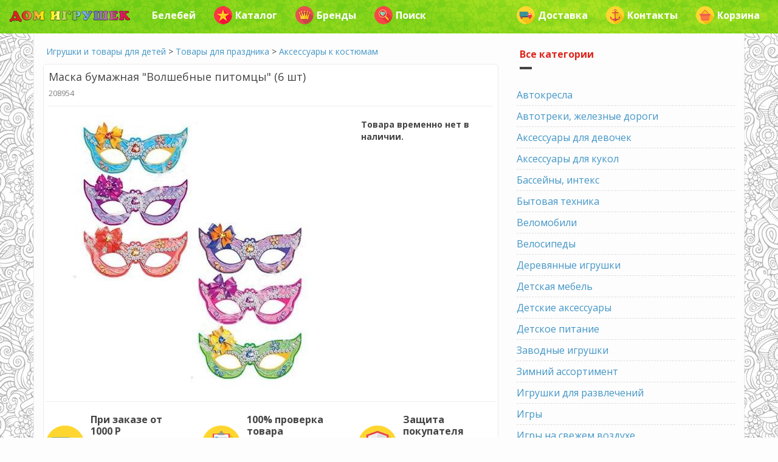

--- FILE ---
content_type: text/html; charset=utf-8
request_url: https://belebey.dom-igrushek.com/igrushki-i-tovary-dlya-detei/tovary-dlya-prazdnika/208954
body_size: 14675
content:
<!DOCTYPE html>
<html lang="ru" dir="ltr">
<head profile="http://www.w3.org/1999/xhtml/vocab">
  <meta http-equiv="Content-Type" content="text/html; charset=utf-8" />
<meta name="viewport" content="width=device-width, initial-scale=1" />
<link rel="shortcut icon" href="https://belebey.dom-igrushek.com/sites/default/files/favicon-di.ico" type="image/vnd.microsoft.icon" />
<meta name="MobileOptimized" content="width" />
<meta name="HandheldFriendly" content="true" />
<meta name="description" content="Цена интернет-магазина: 68.0 руб. | Бесплатная доставка | Товары для праздника" />
<meta name="keywords" content="Аксессуары к костюмам" />
<link rel="canonical" href="https://belebey.dom-igrushek.com/igrushki-i-tovary-dlya-detei/tovary-dlya-prazdnika/208954" />
<meta name="geo.placename" content="Белебей, Респ. Башкортостан, Россия" />
  <title>Маска бумажная "Волшебные питомцы" (6 шт) — купить в Белебее</title>
  <link type="text/css" rel="stylesheet" href="https://belebey.dom-igrushek.com/sites/default/files/css/css_xE-rWrJf-fncB6ztZfd2huxqgxu4WO-qwma6Xer30m4.css" media="all" />
<link type="text/css" rel="stylesheet" href="https://belebey.dom-igrushek.com/sites/default/files/css/css_mZci8guLEr3r-wqqsr3gK5qeUGBU_FIoGRtsmGTVPDE.css" media="all" />
<link type="text/css" rel="stylesheet" href="https://belebey.dom-igrushek.com/sites/default/files/css/css_pFWExDXQpqLgimI4nw9QasqgiRX95iPMFZNOTQuKBzs.css" media="all" />
<link type="text/css" rel="stylesheet" href="//maxcdn.bootstrapcdn.com/bootstrap/3.2.0/css/bootstrap.min.css" media="all" />
<link type="text/css" rel="stylesheet" href="https://belebey.dom-igrushek.com/sites/default/files/css/css_88cKKlWU4uNWOBkAB9gbOeYiOExsnCnBmkY0dgqB9JM.css" media="all" />

<!--[if (lt IE 9)]>
<link type="text/css" rel="stylesheet" href="https://belebey.dom-igrushek.com/sites/all/themes/bootstrap_business/css/ie8.css?sb1zky" media="all" />
<![endif]-->

    
  <!-- HTML5 element support for IE6-8 -->
  <!--[if lt IE 9]>
    <script src="//html5shiv.googlecode.com/svn/trunk/html5.js"></script>
  <![endif]-->
  <script type="text/javascript" src="https://belebey.dom-igrushek.com/sites/default/files/js/js__RLT4dZVyHjWeb0BjcozDX9y9EHfZf6b8wS_bg87Zl8.js"></script>
<script type="text/javascript" src="https://belebey.dom-igrushek.com/sites/default/files/js/js_qE4KfYgJty9x7gyqzjMp9mcDiG6PQCqqJbfsBu7bK8w.js"></script>
<script type="text/javascript" src="https://belebey.dom-igrushek.com/sites/default/files/js/js_kMg7W1sZANW-JVt-y1p4g6o0k68QXbUoYrBuKkRfQvo.js"></script>
<script type="text/javascript" src="https://belebey.dom-igrushek.com/sites/default/files/js/js_a6pUvp48rDllOlubcWYKj-J-hbtIeVTMy5BiCMrrs5o.js"></script>
<script type="text/javascript" src="//maxcdn.bootstrapcdn.com/bootstrap/3.2.0/js/bootstrap.min.js"></script>
<script type="text/javascript" src="https://belebey.dom-igrushek.com/sites/default/files/js/js_rbKHeGidnPORMJxGvJyjLJqznYgsfMx7dKhLnE6YM_w.js"></script>
<script type="text/javascript">
<!--//--><![CDATA[//><!--
jQuery.extend(Drupal.settings, {"basePath":"\/","pathPrefix":"","ajaxPageState":{"theme":"bootstrap_business","theme_token":"cnts-7ukuo_uv7LaWEx6NkvNqaLvRY9_sRH5IfyavQM","js":{"sites\/default\/files\/js_injector\/js_injector_1.js":1,"sites\/default\/files\/js_injector\/js_injector_2.js":1,"sites\/all\/modules\/jquery_update\/replace\/jquery\/1.9\/jquery.min.js":1,"misc\/jquery-extend-3.4.0.js":1,"misc\/jquery-html-prefilter-3.5.0-backport.js":1,"misc\/jquery.once.js":1,"misc\/drupal.js":1,"sites\/all\/modules\/jquery_update\/replace\/ui\/ui\/minified\/jquery.ui.effect.min.js":1,"sites\/all\/modules\/back_to_top\/js\/back_to_top.js":1,"public:\/\/languages\/ru_1FTuzrdnsda8ZB6gT3wth18qDg39_1SkSK8XsOjNMOU.js":1,"sites\/all\/modules\/fancybox\/fancybox.js":1,"sites\/all\/libraries\/fancybox\/source\/jquery.fancybox.pack.js":1,"sites\/all\/libraries\/fancybox\/lib\/jquery.mousewheel-3.0.6.pack.js":1,"misc\/autocomplete.js":1,"js\/lazysizes.min.js":1,"\/\/maxcdn.bootstrapcdn.com\/bootstrap\/3.2.0\/js\/bootstrap.min.js":1,"sites\/default\/files\/js_injector\/js_injector_3.js":1},"css":{"modules\/system\/system.base.css":1,"modules\/system\/system.menus.css":1,"modules\/system\/system.messages.css":1,"modules\/system\/system.theme.css":1,"modules\/comment\/comment.css":1,"modules\/field\/theme\/field.css":1,"modules\/node\/node.css":1,"modules\/user\/user.css":1,"profiles\/commerce_kickstart\/modules\/views\/css\/views.css":1,"sites\/all\/modules\/back_to_top\/css\/back_to_top.css":1,"sites\/all\/modules\/ckeditor\/css\/ckeditor.css":1,"profiles\/commerce_kickstart\/modules\/ctools\/css\/ctools.css":1,"sites\/all\/libraries\/fancybox\/source\/jquery.fancybox.css":1,"\/\/maxcdn.bootstrapcdn.com\/bootstrap\/3.2.0\/css\/bootstrap.min.css":1,"sites\/all\/themes\/bootstrap_business\/css\/style.css":1,"sites\/all\/themes\/bootstrap_business\/color\/colors.css":1,"sites\/all\/themes\/bootstrap_business\/css\/local.css":1,"sites\/all\/themes\/bootstrap_business\/css\/ie8.css":1}},"fancybox":{"options":{"height":800,"arrows":0,"nextClick":1},"helpers":{"title":{"position":"top"},"overlay":{"fixed":0}},"selectors":["a[rel=\u0022fancybox\u0022]"]},"better_exposed_filters":{"views":{"modal_toys":{"displays":{"default":{"filters":[]}}},"modal_brands":{"displays":{"default":{"filters":[]}}},"search_view":{"displays":{"default":{"filters":{"text":{"required":false}}}}},"allcat":{"displays":{"block":{"filters":[]}}},"similar_itd_view":{"displays":{"block":{"filters":[]}}}}},"urlIsAjaxTrusted":{"\/search":true},"back_to_top":{"back_to_top_button_trigger":"300","back_to_top_button_text":"\u041d\u0430\u0432\u0435\u0440\u0445","#attached":{"library":[["system","ui"]]}}});
//--><!]]>
</script>

<!-- Yandex.Metrika counter -->
<script type="text/javascript" >
    (function (d, w, c) {
        (w[c] = w[c] || []).push(function() {
            try {
                w.yaCounter30048594 = new Ya.Metrika({
                    id:30048594,
                    clickmap:true,
                    trackLinks:true,
                    accurateTrackBounce:true,
                    webvisor:true
                });
            } catch(e) { }
        });

        var n = d.getElementsByTagName("script")[0],
            s = d.createElement("script"),
            f = function () { n.parentNode.insertBefore(s, n); };
        s.type = "text/javascript";
        s.async = true;
        s.src = "https://mc.yandex.ru/metrika/watch.js";

        if (w.opera == "[object Opera]") {
            d.addEventListener("DOMContentLoaded", f, false);
        } else { f(); }
    })(document, window, "yandex_metrika_callbacks");
</script>
<noscript><div><img src="https://mc.yandex.ru/watch/30048594" style="position:absolute; left:-9999px;" alt="" /></div></noscript>
<!-- /Yandex.Metrika counter -->


</head>
<body class="html not-front not-logged-in one-sidebar sidebar-second page-node page-node- page-node-143475 node-type-product-display-itd" >
  <div id="skip-link">
    <a href="#main-content" class="element-invisible element-focusable">Перейти к основному содержанию</a>
  </div>
    



<!-- header -->
<header id="header" role="banner" class="clearfix">
    <div class="container">

        <!-- #header-inside -->
        <div id="header-inside" class="clearfix">
            <div class="row">
                <div class="col-md-12">

                
                                
                                
                

                </div>
            </div>
        </div>
        <!-- EOF: #header-inside -->

    </div>
</header>
<!-- EOF: #header --> 

<!-- #main-navigation --> 
<div id="main-navigation" class="clearfix">
    <div class="container">

        <!-- #main-navigation-inside -->
        <div id="main-navigation-inside" class="clearfix">
            <div class="row">
                <div class="col-md-12">
                    <nav role="navigation">
                        
                        
                                            </nav>
                </div>
            </div>
        </div>
        <!-- EOF: #main-navigation-inside -->

    </div>
</div>
<!-- EOF: #main-navigation -->


<!-- #page -->
<div id="page" class="clearfix">
    
        <!-- #top-content -->
    <div id="top-content" class="clearfix">
        <div class="container">

            <!-- #top-content-inside -->
            <div id="top-content-inside" class="clearfix">
                <div class="row">
                    <div class="col-md-12">
                      <div class="region region-highlighted">
    <div id="block-block-21" class="block block-block clearfix">

    
  <div class="content">
    <div class="container">
<nav class="navbar navbar-default navbar-fixed-top">
         <div class="navbar-header">
		<button class="navbar-toggle" type="button" data-toggle="collapse" data-target=".js-navbar-collapse">
			<span class="sr-only">Toggle navigation</span>
			<span class="icon-bar"></span>
			<span class="icon-bar"></span>
			<span class="icon-bar"></span>
		</button>
		<a class="navbar-brand visible-xs" href="#" title="Главное меню" data-toggle="modal" data-target="#mainModal"><span class="badge bg-color-rose2">ДОМ ИГРУШЕК</span></a>
		                <a class="navbar-brand visible-xs pull-left" href="#" title="Поиск товара" data-toggle="modal" data-target="#searchModal"><span class="badge bg-color-rose2"><span class="glyphicon glyphicon-search" aria-hidden="true"></span></span></a>
                                 <a class="navbar-brand visible-xs pull-right" href="#" title="Корзина" data-toggle="modal" data-target="#cartModal"><span class="badge bg-color-rose2"><span class="glyphicon glyphicon-shopping-cart" aria-hidden="true"></span></span></a>
                <span class="clearfix"></span>
	</div>

	
	<div class="collapse navbar-collapse js-navbar-collapse">

		<ul class="nav navbar-nav visible-md visible-lg"><!-- Выпадающее меню -->
			<li class="dropdown hover-dropdown mega-dropdown">
				<a href="/" class="dropdown-toggle"><img alt="Дом игрушек" data-src="/images/other/header-object-mini.png" class="lazyload" style="margin-top: -5px;" /></a>
				
				<ul class="dropdown-menu mega-dropdown-menu hover-dropdown-menu row" style="width: auto;">
					<li class="col-sm-12">
						<ul>
							<li class="dropdown-header color-blue"><a href="#" class="dropdown-toggle" data-toggle="modal" data-target="#toysModal"><img data-src="/images/icons/bear.png" class="pull-left lazyload"/>Игрушки</a></li>
							<li class="dropdown-header color-blue"><a href="/detskaya-odezhda"><img data-src="/images/icons/dress4.png" class="pull-left lazyload"/>Детская одежда</a></li>
							<li class="dropdown-header color-blue"><a href="#" class="dropdown-toggle" data-toggle="modal" data-target="#brandsModal"><img data-src="/images/icons/luxury.png" class="pull-left lazyload"/>Бренды</a></li>
							<li class="dropdown-header color-blue"><a href="/igrushki-i-tovary-dlya-detei/podguzniki"><img data-src="/images/icons/baby5.png" class="pull-left lazyload"/>Подгузники</a></li>
							<li class="dropdown-header color-blue"><a href="/igrushki-i-tovary-dlya-detei/detskoe-pitanie"><img data-src="/images/icons/milk.png" class="pull-left lazyload"/>Детское питание</a></li>
							<li class="dropdown-header color-blue"><a href="/mamam"><img data-src="/images/icons/baby3.png" class="pull-left lazyload"/>Всё для мам</a></li>
							<li class="dropdown-header color-blue"><a href="/rasprodazha"><img data-src="/images/icons/coupon.png" class="pull-left lazyload"/>Товары со скидкой</a></li>
							<li class="dropdown-header color-blue"><a href="/novinki"><img data-src="/images/icons/next.png" class="pull-left lazyload"/>Новинки</a></li>
							<li class="dropdown-header color-blue"><a href="/podarki"><img data-src="/images/icons/heart2.png" class="pull-left lazyload"/>Идеи для подарка</a></li>
							<li class="dropdown-header color-blue"><a href="/skidka-imeninniku-30"><img data-src="/images/icons/gift3.png" class="pull-left lazyload"/>Скидка имениннику 30%</a></li>
							<li class="dropdown-header color-blue"><a href="/internet-magazin-pravila-raboty"><img data-src="/images/icons/question.png" class="pull-left lazyload"/>Как сделать заказ?</a></li>
						</ul>
					</li>
				</ul>
			</li>
		</ul>

		<ul class="nav navbar-nav"><!-- Город -->
			<li class="dropdown mega-dropdown">
				<a href="#" class="dropdown-toggle" data-toggle="modal" data-target="#contactModal"> Белебей</a>
			</li>
		</ul>


		<ul class="nav navbar-nav"><!-- Каталог -->
			<li class="dropdown mega-dropdown">
				<a href="#" class="dropdown-toggle" data-toggle="modal" data-target="#toysModal"><img data-src="/images/icons/star.png" class="pull-left lazyload"> Каталог</a>
			</li>
		</ul>

		<ul class="nav navbar-nav"><!-- Бренды -->
			<li class="dropdown mega-dropdown">
				<a href="#" class="dropdown-toggle" data-toggle="modal" data-target="#brandsModal"><img data-src="/images/icons/luxury.png" class="pull-left lazyload"> Бренды</a>
			</li>
		</ul>

               
                <!-- Поиск -->

		<ul class="nav navbar-nav">
			<li class="dropdown mega-dropdown">
                                				<a href="#" class="dropdown-toggle" data-toggle="modal" data-target="#searchModal"><img data-src="/images/icons/heart.png" class="pull-left lazyload"> Поиск</a>
                                			</li>
		</ul>
         

		<!-- Доставка и т.д. -->
		<ul class="nav navbar-nav navbar-right">
			<li class="dropdown">
				<a href="#" class="dropdown-toggle" data-toggle="modal" data-target="#deliveryModal"><img data-src="/images/icons/car.png" class="pull-left lazyload" /> Доставка</a>
			</li>
			<li class="dropdown">
				<a href="#" class="dropdown-toggle" data-toggle="modal" data-target="#contactModal"><img data-src="/images/icons/anchor.png" class="pull-left lazyload" /> Контакты</a>
			</li>
			<li class="dropdown">
				<a href="#" class="dropdown-toggle" data-toggle="modal" data-target="#cartModal"><img data-src="/images/icons/cart.png" class="pull-left lazyload" /> Корзина</a>
			</li>
                        <p class="navbar-text"></p>
		</ul>

	</div><!-- /.nav-collapse -->
</nav>
</div>


<!-- Modal Main -->
<div class="modal fade" id="mainModal" tabindex="-1" role="dialog" aria-labelledby="myModalLabel">
	<div class="modal-dialog modal-sm" role="document">
		<div class="modal-content">
			<div class="modal-header">
				<button type="button" class="close" data-dismiss="modal" aria-label="Закрыть">
					<span aria-hidden="true">×</span>
				</button>
				<div class="media">
					<div class="media-left media-middle">
						<img class="media-object my-media-object lazyload" data-src="/images/icons/best.png" alt=""/>
					</div>
					<div class="media-body media-middle">
						<p class="media-heading">
							<a href="/" title="Перейти на главную страницу">На главную</a>
						</p>
					</div>
				</div>
			</div>
			<div class="modal-body">
				<div class="media">
					<div class="media-left media-middle">
						<img class="media-object my-media-object lazyload" data-src="/images/icons/bear.png" alt=""/>
					</div>
					<div class="media-body media-middle">
						<p class="media-heading">
							<a href="#" class="dropdown-toggle" data-dismiss="modal" data-toggle="modal" data-target="#toysModal" title="Игрушки и товары для детей">Игрушки и товары для детей</a>
						</p>
					</div>
				</div>
				<div class="media">
					<div class="media-left media-middle">
						<img class="media-object my-media-object lazyload" data-src="/images/icons/dress4.png" alt=""/>
					</div>
					<div class="media-body media-middle">
						<p class="media-heading">
							<a href="/detskaya-odezhda" title="Детская одежда">Детская одежда</a>
						</p>
					</div>
				</div>
				<div class="media">
					<div class="media-left media-middle">
						<img class="media-object my-media-object lazyload" data-src="/images/icons/luxury.png" alt=""/>
					</div>
					<div class="media-body media-middle">
						<p class="media-heading">
							<a href="#" class="dropdown-toggle" data-dismiss="modal" data-toggle="modal" data-target="#brandsModal" title="Бренды">Бренды</a>
						</p>
					</div>
				</div>
				<div class="media">
					<div class="media-left media-middle">
						<img class="media-object my-media-object lazyload" data-src="/images/icons/baby5.png" alt=""/>
					</div>
					<div class="media-body media-middle">
						<p class="media-heading">
							<a href="/podguzniki" title="Подгузники">Подгузники</a>
						</p>
					</div>
				</div>
				<div class="media">
					<div class="media-left media-middle">
						<img class="media-object my-media-object lazyload" data-src="/images/icons/milk.png" alt=""/>
					</div>
					<div class="media-body media-middle">
						<p class="media-heading">
							<a href="/detskoe-pitanie" title="Детское питание">Детское питание</a>
						</p>
					</div>
				</div>
				<div class="media">
					<div class="media-left media-middle">
						<img class="media-object my-media-object lazyload" data-src="/images/icons/baby3.png" alt=""/>
					</div>
					<div class="media-body media-middle">
						<p class="media-heading">
							<a href="/mamam" title="Всё для мам">Всё для мам</a>
						</p>
					</div>
				</div>
				<div class="media">
					<div class="media-left media-middle">
						<img class="media-object my-media-object lazyload" data-src="/images/icons/coupon.png" alt=""/>
					</div>
					<div class="media-body media-middle">
						<p class="media-heading">
							<a href="/rasprodazha" title="Товары со скидкой">Товары со скидкой</a>
						</p>
					</div>
				</div>
				<div class="media">
					<div class="media-left media-middle">
						<img class="media-object my-media-object lazyload" data-src="/images/icons/next.png" alt=""/>
					</div>
					<div class="media-body media-middle">
						<p class="media-heading">
							<a href="/novinki" title="Новинки">Новинки</a>
						</p>
					</div>
				</div>
				<div class="media">
					<div class="media-left media-middle">
						<img class="media-object my-media-object lazyload" data-src="/images/icons/heart.png" alt=""/>
					</div>
					<div class="media-body media-middle">
						<p class="media-heading">
							<a href="/search">Поиск</a>
						</p>
					</div>
				</div>
			</div>
			<div class="modal-footer">
				<button type="button" class="btn btn-default" data-dismiss="modal">Закрыть</button>
			</div>
		</div>
	</div>
</div>
<!-- End Modal Main -->


<!-- Modal Toys-->
<div class="modal fade" id="toysModal" tabindex="-1" role="dialog" aria-labelledby="myModalLabel">
	<div class="modal-dialog modal-lg" role="document">
		<div class="modal-content">
			<div class="modal-header">
				<button type="button" class="close" data-dismiss="modal" aria-label="Закрыть">
					<span aria-hidden="true">×</span>
				</button>
				<h6 class="modal-title color-dark" id="myModalLabel">
					<a href="/igrushki-i-tovary-dlya-detei">Игрушки и товары для детей</a>
				</h6>
			</div>
			<div class="modal-body">
				<div class="row">
					<div class="col-xs-12 col-sm-12 col-md-6 col-lg-4">
						<a href="/igrushki-dlya-devochek" title="Игрушки и товары для девочек">
							<img  class="img-rounded center-block margin-t-10 lazyload" data-src="/images/400x100/girls.png" />
						</a>
					</div>
					<div class="col-xs-12 col-sm-12 col-md-6 col-lg-4">
						<a href="/igrushki-dlya-malchikov" title="Игрушки и товары для мальчиков">
							<img  class="img-rounded center-block margin-t-10 lazyload" data-src="/images/400x100/boys.png" />
						</a>
					</div>
					<div class="col-xs-12 col-sm-12 col-md-6 col-lg-4">
						<a href="/mamam" title="Товары для мам и малышей">
							<img  class="img-rounded center-block margin-t-10 lazyload" data-src="/images/400x100/mom.png" />
						</a>
					</div>
					<div class="col-xs-12 col-sm-12 col-md-6 col-lg-4">
						<a href="/geroi-i-personazhi" title="Любимые детские герои">
							<img  class="img-rounded center-block margin-t-10 lazyload" data-src="/images/400x100/heroes.png" />
						</a>
					</div>
					<div class="col-xs-12 col-sm-12 col-md-6 col-lg-4">
						<a href="/podarki" title="Идеи для подарков">
							<img  class="img-rounded center-block margin-t-10 lazyload" data-src="/images/400x100/gifts.png" />
						</a>
					</div>
					<div class="col-xs-12 col-sm-12 col-md-6 col-lg-4">
						<a href="/detskaya-odezhda" title="Детская одежда">
							<img  class="img-rounded center-block margin-t-10 lazyload" data-src="/images/400x100/dress.png" />
						</a>
					</div>
					<div class="col-xs-12 col-sm-12 col-md-6 col-lg-4">
						<a href="/igrushki-dlya-razvitiya-i-obucheniya" title="Игрушки и товары для развития и обучения">
							<img  class="img-rounded center-block margin-t-10 lazyload" data-src="/images/400x100/edu.png" />
						</a>
					</div>
					<div class="col-xs-12 col-sm-12 col-md-6 col-lg-4">
						<a href="/igrushki-dlya-tvorchestva" title="Детское творчество">
							<img  class="img-rounded center-block margin-t-10 lazyload" data-src="/images/400x100/art.png" />
						</a>
					</div>
					<div class="col-xs-12 col-sm-12 col-md-6 col-lg-4">
						<a href="/igrushki-dlya-konstruirovaniya-i-sborki" title="Конструирование и сборка">
							<img  class="img-rounded center-block margin-t-10 lazyload" data-src="/images/400x100/construct.png" />
						</a>
					</div>
					<div class="col-xs-12 col-sm-12 col-md-6 col-lg-4">
						<a href="/detskie-tovary-dlya-sporta-i-otdyha" title="Детские товары для спорта и активного отдыха">
							<img  class="img-rounded center-block margin-t-10 lazyload" data-src="/images/400x100/sport.png" />
						</a>
					</div>
					<div class="col-xs-12 col-sm-12 col-md-6 col-lg-4">
						<a href="/rasprodazha" title="Товары со скидкой">
							<img  class="img-rounded center-block margin-t-10 lazyload" data-src="/images/400x100/rasprodazha.png" />
						</a>
					</div>
					<div class="col-xs-12 col-sm-12 col-md-6 col-lg-4">
						<a href="/novinki" title="Новинки">
							<img  class="img-rounded center-block margin-t-10 lazyload" data-src="/images/400x100/novinki.png" />
						</a>
					</div>
				</div>
				<hr/>

				<div class="view view-modal-toys view-id-modal_toys view-display-id-default view-dom-id-1d21f0a25855582b7d07561aae0a1582">
        
  
  
      <div class="view-content">
      

<div id="views-bootstrap-thumbnail-1" class="views-bootstrap-thumbnail-plugin-style">
  
          <div class="row">
                  <div class="simplethumb col-xs-12 col-sm-12 col-md-6 col-lg-4">
            <div class="thumbnail">
                
  <div class="views-field views-field-nothing">        <span class="field-content"><div class="media my-media">
	<div class="media-left my-media-left-64 media-middle">
			<img class="media-object my-media-object-64 lazyload" data-src="/images/categories/64/avtokresla.png" width="64" height="64"/>
	</div>
	<div class="media-body media-middle">
		<p class="media-heading">
			<a href="/igrushki-i-tovary-dlya-detei/avtokresla">Автокресла</a>
		</p>
	</div>
</div></span>  </div>            </div>
          </div>

                                      <div class="simplethumb col-xs-12 col-sm-12 col-md-6 col-lg-4">
            <div class="thumbnail">
                
  <div class="views-field views-field-nothing">        <span class="field-content"><div class="media my-media">
	<div class="media-left my-media-left-64 media-middle">
			<img class="media-object my-media-object-64 lazyload" data-src="/images/categories/64/avtotreki-zheleznye-dorogi.png" width="64" height="64"/>
	</div>
	<div class="media-body media-middle">
		<p class="media-heading">
			<a href="/igrushki-i-tovary-dlya-detei/avtotreki-zheleznye-dorogi">Автотреки, железные дороги</a>
		</p>
	</div>
</div></span>  </div>            </div>
          </div>

                                                              <div class="clearfix visible-md-block"></div>
                                                                                <div class="simplethumb col-xs-12 col-sm-12 col-md-6 col-lg-4">
            <div class="thumbnail">
                
  <div class="views-field views-field-nothing">        <span class="field-content"><div class="media my-media">
	<div class="media-left my-media-left-64 media-middle">
			<img class="media-object my-media-object-64 lazyload" data-src="/images/categories/64/aksessuary-dlya-devochek.png" width="64" height="64"/>
	</div>
	<div class="media-body media-middle">
		<p class="media-heading">
			<a href="/igrushki-i-tovary-dlya-detei/aksessuary-dlya-devochek">Аксессуары для девочек</a>
		</p>
	</div>
</div></span>  </div>            </div>
          </div>

                                                                                        <div class="clearfix visible-lg-block"></div>
                                                      <div class="simplethumb col-xs-12 col-sm-12 col-md-6 col-lg-4">
            <div class="thumbnail">
                
  <div class="views-field views-field-nothing">        <span class="field-content"><div class="media my-media">
	<div class="media-left my-media-left-64 media-middle">
			<img class="media-object my-media-object-64 lazyload" data-src="/images/categories/64/aksessuary-dlya-kukol.png" width="64" height="64"/>
	</div>
	<div class="media-body media-middle">
		<p class="media-heading">
			<a href="/igrushki-i-tovary-dlya-detei/aksessuary-dlya-kukol">Аксессуары для кукол</a>
		</p>
	</div>
</div></span>  </div>            </div>
          </div>

                                                              <div class="clearfix visible-md-block"></div>
                                                                                <div class="simplethumb col-xs-12 col-sm-12 col-md-6 col-lg-4">
            <div class="thumbnail">
                
  <div class="views-field views-field-nothing">        <span class="field-content"><div class="media my-media">
	<div class="media-left my-media-left-64 media-middle">
			<img class="media-object my-media-object-64 lazyload" data-src="/images/categories/64/basseyny.png" width="64" height="64"/>
	</div>
	<div class="media-body media-middle">
		<p class="media-heading">
			<a href="/igrushki-i-tovary-dlya-detei/basseyny-inteks">Бассейны, интекс</a>
		</p>
	</div>
</div></span>  </div>            </div>
          </div>

                                                                                                                <div class="simplethumb col-xs-12 col-sm-12 col-md-6 col-lg-4">
            <div class="thumbnail">
                
  <div class="views-field views-field-nothing">        <span class="field-content"><div class="media my-media">
	<div class="media-left my-media-left-64 media-middle">
			<img class="media-object my-media-object-64 lazyload" data-src="/images/categories/64/bytovaya-tehnika.png" width="64" height="64"/>
	</div>
	<div class="media-body media-middle">
		<p class="media-heading">
			<a href="/igrushki-i-tovary-dlya-detei/bytovaya-tehnika">Бытовая техника</a>
		</p>
	</div>
</div></span>  </div>            </div>
          </div>

                                                              <div class="clearfix visible-md-block"></div>
                                                        <div class="clearfix visible-lg-block"></div>
                                                      <div class="simplethumb col-xs-12 col-sm-12 col-md-6 col-lg-4">
            <div class="thumbnail">
                
  <div class="views-field views-field-nothing">        <span class="field-content"><div class="media my-media">
	<div class="media-left my-media-left-64 media-middle">
			<img class="media-object my-media-object-64 lazyload" data-src="/images/categories/64/velosipedy.png" width="64" height="64"/>
	</div>
	<div class="media-body media-middle">
		<p class="media-heading">
			<a href="/igrushki-i-tovary-dlya-detei/velosipedy">Велосипеды</a>
		</p>
	</div>
</div></span>  </div>            </div>
          </div>

                                                                                                                <div class="simplethumb col-xs-12 col-sm-12 col-md-6 col-lg-4">
            <div class="thumbnail">
                
  <div class="views-field views-field-nothing">        <span class="field-content"><div class="media my-media">
	<div class="media-left my-media-left-64 media-middle">
			<img class="media-object my-media-object-64 lazyload" data-src="/images/categories/64/giroskutery-i-monokolesa.png" width="64" height="64"/>
	</div>
	<div class="media-body media-middle">
		<p class="media-heading">
			<a href="/igrushki-i-tovary-dlya-detei/giroskutery">Гироскутеры</a>
		</p>
	</div>
</div></span>  </div>            </div>
          </div>

                                                              <div class="clearfix visible-md-block"></div>
                                                                                <div class="simplethumb col-xs-12 col-sm-12 col-md-6 col-lg-4">
            <div class="thumbnail">
                
  <div class="views-field views-field-nothing">        <span class="field-content"><div class="media my-media">
	<div class="media-left my-media-left-64 media-middle">
			<img class="media-object my-media-object-64 lazyload" data-src="/images/categories/64/derevyannye-igrushki.png" width="64" height="64"/>
	</div>
	<div class="media-body media-middle">
		<p class="media-heading">
			<a href="/igrushki-i-tovary-dlya-detei/derevyannye-igrushki">Деревянные игрушки</a>
		</p>
	</div>
</div></span>  </div>            </div>
          </div>

                                                                                        <div class="clearfix visible-lg-block"></div>
                                                      <div class="simplethumb col-xs-12 col-sm-12 col-md-6 col-lg-4">
            <div class="thumbnail">
                
  <div class="views-field views-field-nothing">        <span class="field-content"><div class="media my-media">
	<div class="media-left my-media-left-64 media-middle">
			<img class="media-object my-media-object-64 lazyload" data-src="/images/categories/64/detskaya-mebel.png" width="64" height="64"/>
	</div>
	<div class="media-body media-middle">
		<p class="media-heading">
			<a href="/igrushki-i-tovary-dlya-detei/detskaya-mebel">Детская мебель</a>
		</p>
	</div>
</div></span>  </div>            </div>
          </div>

                                                              <div class="clearfix visible-md-block"></div>
                                                                                <div class="simplethumb col-xs-12 col-sm-12 col-md-6 col-lg-4">
            <div class="thumbnail">
                
  <div class="views-field views-field-nothing">        <span class="field-content"><div class="media my-media">
	<div class="media-left my-media-left-64 media-middle">
			<img class="media-object my-media-object-64 lazyload" data-src="/images/categories/64/detskie-aksessuary.png" width="64" height="64"/>
	</div>
	<div class="media-body media-middle">
		<p class="media-heading">
			<a href="/igrushki-i-tovary-dlya-detei/detskie-aksessuary">Детские аксессуары</a>
		</p>
	</div>
</div></span>  </div>            </div>
          </div>

                                                                                                                <div class="simplethumb col-xs-12 col-sm-12 col-md-6 col-lg-4">
            <div class="thumbnail">
                
  <div class="views-field views-field-nothing">        <span class="field-content"><div class="media my-media">
	<div class="media-left my-media-left-64 media-middle">
			<img class="media-object my-media-object-64 lazyload" data-src="/images/categories/64/detskoe-pitanie.png" width="64" height="64"/>
	</div>
	<div class="media-body media-middle">
		<p class="media-heading">
			<a href="/igrushki-i-tovary-dlya-detei/detskoe-pitanie">Детское питание</a>
		</p>
	</div>
</div></span>  </div>            </div>
          </div>

                                                              <div class="clearfix visible-md-block"></div>
                                                        <div class="clearfix visible-lg-block"></div>
                                                      <div class="simplethumb col-xs-12 col-sm-12 col-md-6 col-lg-4">
            <div class="thumbnail">
                
  <div class="views-field views-field-nothing">        <span class="field-content"><div class="media my-media">
	<div class="media-left my-media-left-64 media-middle">
			<img class="media-object my-media-object-64 lazyload" data-src="/images/categories/64/zimniy-assortiment.png" width="64" height="64"/>
	</div>
	<div class="media-body media-middle">
		<p class="media-heading">
			<a href="/igrushki-i-tovary-dlya-detei/zimniy-assortiment">Зимний ассортимент</a>
		</p>
	</div>
</div></span>  </div>            </div>
          </div>

                                                                                                                <div class="simplethumb col-xs-12 col-sm-12 col-md-6 col-lg-4">
            <div class="thumbnail">
                
  <div class="views-field views-field-nothing">        <span class="field-content"><div class="media my-media">
	<div class="media-left my-media-left-64 media-middle">
			<img class="media-object my-media-object-64 lazyload" data-src="/images/categories/64/igry.png" width="64" height="64"/>
	</div>
	<div class="media-body media-middle">
		<p class="media-heading">
			<a href="/igrushki-i-tovary-dlya-detei/igry">Игры</a>
		</p>
	</div>
</div></span>  </div>            </div>
          </div>

                                                              <div class="clearfix visible-md-block"></div>
                                                                                <div class="simplethumb col-xs-12 col-sm-12 col-md-6 col-lg-4">
            <div class="thumbnail">
                
  <div class="views-field views-field-nothing">        <span class="field-content"><div class="media my-media">
	<div class="media-left my-media-left-64 media-middle">
			<img class="media-object my-media-object-64 lazyload" data-src="/images/categories/64/interaktivnye-igrushki.png" width="64" height="64"/>
	</div>
	<div class="media-body media-middle">
		<p class="media-heading">
			<a href="/igrushki-i-tovary-dlya-detei/interaktivnye-igrushki">Интерактивные игрушки</a>
		</p>
	</div>
</div></span>  </div>            </div>
          </div>

                                                                                        <div class="clearfix visible-lg-block"></div>
                                                      <div class="simplethumb col-xs-12 col-sm-12 col-md-6 col-lg-4">
            <div class="thumbnail">
                
  <div class="views-field views-field-nothing">        <span class="field-content"><div class="media my-media">
	<div class="media-left my-media-left-64 media-middle">
			<img class="media-object my-media-object-64 lazyload" data-src="/images/categories/64/knigi.png" width="64" height="64"/>
	</div>
	<div class="media-body media-middle">
		<p class="media-heading">
			<a href="/igrushki-i-tovary-dlya-detei/knigi">Книги</a>
		</p>
	</div>
</div></span>  </div>            </div>
          </div>

                                                              <div class="clearfix visible-md-block"></div>
                                                                                <div class="simplethumb col-xs-12 col-sm-12 col-md-6 col-lg-4">
            <div class="thumbnail">
                
  <div class="views-field views-field-nothing">        <span class="field-content"><div class="media my-media">
	<div class="media-left my-media-left-64 media-middle">
			<img class="media-object my-media-object-64 lazyload" data-src="/images/categories/64/kolyaski.png" width="64" height="64"/>
	</div>
	<div class="media-body media-middle">
		<p class="media-heading">
			<a href="/igrushki-i-tovary-dlya-detei/kolyaski">Коляски</a>
		</p>
	</div>
</div></span>  </div>            </div>
          </div>

                                                                                                                <div class="simplethumb col-xs-12 col-sm-12 col-md-6 col-lg-4">
            <div class="thumbnail">
                
  <div class="views-field views-field-nothing">        <span class="field-content"><div class="media my-media">
	<div class="media-left my-media-left-64 media-middle">
			<img class="media-object my-media-object-64 lazyload" data-src="/images/categories/64/konstruktory.png" width="64" height="64"/>
	</div>
	<div class="media-body media-middle">
		<p class="media-heading">
			<a href="/igrushki-i-tovary-dlya-detei/konstruktory">Конструкторы</a>
		</p>
	</div>
</div></span>  </div>            </div>
          </div>

                                                              <div class="clearfix visible-md-block"></div>
                                                        <div class="clearfix visible-lg-block"></div>
                                                      <div class="simplethumb col-xs-12 col-sm-12 col-md-6 col-lg-4">
            <div class="thumbnail">
                
  <div class="views-field views-field-nothing">        <span class="field-content"><div class="media my-media">
	<div class="media-left my-media-left-64 media-middle">
			<img class="media-object my-media-object-64 lazyload" data-src="/images/categories/64/kukly2.png" width="64" height="64"/>
	</div>
	<div class="media-body media-middle">
		<p class="media-heading">
			<a href="/igrushki-i-tovary-dlya-detei/kukly">Куклы</a>
		</p>
	</div>
</div></span>  </div>            </div>
          </div>

                                                                                                                <div class="simplethumb col-xs-12 col-sm-12 col-md-6 col-lg-4">
            <div class="thumbnail">
                
  <div class="views-field views-field-nothing">        <span class="field-content"><div class="media my-media">
	<div class="media-left my-media-left-64 media-middle">
			<img class="media-object my-media-object-64 lazyload" data-src="/images/categories/64/mashinki-i-modeli.png" width="64" height="64"/>
	</div>
	<div class="media-body media-middle">
		<p class="media-heading">
			<a href="/igrushki-i-tovary-dlya-detei/mashinki-i-modeli">Машинки и модели</a>
		</p>
	</div>
</div></span>  </div>            </div>
          </div>

                                                              <div class="clearfix visible-md-block"></div>
                                                                                <div class="simplethumb col-xs-12 col-sm-12 col-md-6 col-lg-4">
            <div class="thumbnail">
                
  <div class="views-field views-field-nothing">        <span class="field-content"><div class="media my-media">
	<div class="media-left my-media-left-64 media-middle">
			<img class="media-object my-media-object-64 lazyload" data-src="/images/categories/64/mashiny-plastmassovye.png" width="64" height="64"/>
	</div>
	<div class="media-body media-middle">
		<p class="media-heading">
			<a href="/igrushki-i-tovary-dlya-detei/mashiny-plastmassovye">Машины пластмассовые</a>
		</p>
	</div>
</div></span>  </div>            </div>
          </div>

                                                                                        <div class="clearfix visible-lg-block"></div>
                                                      <div class="simplethumb col-xs-12 col-sm-12 col-md-6 col-lg-4">
            <div class="thumbnail">
                
  <div class="views-field views-field-nothing">        <span class="field-content"><div class="media my-media">
	<div class="media-left my-media-left-64 media-middle">
			<img class="media-object my-media-object-64 lazyload" data-src="/images/categories/64/mashiny-katalki.png" width="64" height="64"/>
	</div>
	<div class="media-body media-middle">
		<p class="media-heading">
			<a href="/igrushki-i-tovary-dlya-detei/mashiny-katalki">Машины-каталки</a>
		</p>
	</div>
</div></span>  </div>            </div>
          </div>

                                                              <div class="clearfix visible-md-block"></div>
                                                                                <div class="simplethumb col-xs-12 col-sm-12 col-md-6 col-lg-4">
            <div class="thumbnail">
                
  <div class="views-field views-field-nothing">        <span class="field-content"><div class="media my-media">
	<div class="media-left my-media-left-64 media-middle">
			<img class="media-object my-media-object-64 lazyload" data-src="/images/categories/64/muzykalnye-igrushki.png" width="64" height="64"/>
	</div>
	<div class="media-body media-middle">
		<p class="media-heading">
			<a href="/igrushki-i-tovary-dlya-detei/muzykalnye-igrushki">Музыкальные игрушки</a>
		</p>
	</div>
</div></span>  </div>            </div>
          </div>

                                                                                                                <div class="simplethumb col-xs-12 col-sm-12 col-md-6 col-lg-4">
            <div class="thumbnail">
                
  <div class="views-field views-field-nothing">        <span class="field-content"><div class="media my-media">
	<div class="media-left my-media-left-64 media-middle">
			<img class="media-object my-media-object-64 lazyload" data-src="/images/categories/64/myagkie-igrushki.png" width="64" height="64"/>
	</div>
	<div class="media-body media-middle">
		<p class="media-heading">
			<a href="/igrushki-i-tovary-dlya-detei/myagkie-igrushki">Мягкие игрушки</a>
		</p>
	</div>
</div></span>  </div>            </div>
          </div>

                                                              <div class="clearfix visible-md-block"></div>
                                                        <div class="clearfix visible-lg-block"></div>
                                                      <div class="simplethumb col-xs-12 col-sm-12 col-md-6 col-lg-4">
            <div class="thumbnail">
                
  <div class="views-field views-field-nothing">        <span class="field-content"><div class="media my-media">
	<div class="media-left my-media-left-64 media-middle">
			<img class="media-object my-media-object-64 lazyload" data-src="/images/categories/64/myachi.png" width="64" height="64"/>
	</div>
	<div class="media-body media-middle">
		<p class="media-heading">
			<a href="/igrushki-i-tovary-dlya-detei/myachi">Мячи</a>
		</p>
	</div>
</div></span>  </div>            </div>
          </div>

                                                                                                                <div class="simplethumb col-xs-12 col-sm-12 col-md-6 col-lg-4">
            <div class="thumbnail">
                
  <div class="views-field views-field-nothing">        <span class="field-content"><div class="media my-media">
	<div class="media-left my-media-left-64 media-middle">
			<img class="media-object my-media-object-64 lazyload" data-src="/images/categories/64/nabory-dlya-tvorchestva.png" width="64" height="64"/>
	</div>
	<div class="media-body media-middle">
		<p class="media-heading">
			<a href="/igrushki-i-tovary-dlya-detei/nabory-dlya-tvorchestva">Наборы для творчества</a>
		</p>
	</div>
</div></span>  </div>            </div>
          </div>

                                                              <div class="clearfix visible-md-block"></div>
                                                                                <div class="simplethumb col-xs-12 col-sm-12 col-md-6 col-lg-4">
            <div class="thumbnail">
                
  <div class="views-field views-field-nothing">        <span class="field-content"><div class="media my-media">
	<div class="media-left my-media-left-64 media-middle">
			<img class="media-object my-media-object-64 lazyload" data-src="/images/categories/64/nabory-igrovye.png" width="64" height="64"/>
	</div>
	<div class="media-body media-middle">
		<p class="media-heading">
			<a href="/igrushki-i-tovary-dlya-detei/nabory-igrovye">Наборы игровые</a>
		</p>
	</div>
</div></span>  </div>            </div>
          </div>

                                                                                        <div class="clearfix visible-lg-block"></div>
                                                      <div class="simplethumb col-xs-12 col-sm-12 col-md-6 col-lg-4">
            <div class="thumbnail">
                
  <div class="views-field views-field-nothing">        <span class="field-content"><div class="media my-media">
	<div class="media-left my-media-left-64 media-middle">
			<img class="media-object my-media-object-64 lazyload" data-src="/images/categories/64/novogodnie-tovary.png" width="64" height="64"/>
	</div>
	<div class="media-body media-middle">
		<p class="media-heading">
			<a href="/igrushki-i-tovary-dlya-detei/novogodnie-tovary">Новогодние товары</a>
		</p>
	</div>
</div></span>  </div>            </div>
          </div>

                                                              <div class="clearfix visible-md-block"></div>
                                                                                <div class="simplethumb col-xs-12 col-sm-12 col-md-6 col-lg-4">
            <div class="thumbnail">
                
  <div class="views-field views-field-nothing">        <span class="field-content"><div class="media my-media">
	<div class="media-left my-media-left-64 media-middle">
			<img class="media-object my-media-object-64 lazyload" data-src="/images/categories/64/oruzhie.png" width="64" height="64"/>
	</div>
	<div class="media-body media-middle">
		<p class="media-heading">
			<a href="/igrushki-i-tovary-dlya-detei/oruzhie">Оружие</a>
		</p>
	</div>
</div></span>  </div>            </div>
          </div>

                                                                                                                <div class="simplethumb col-xs-12 col-sm-12 col-md-6 col-lg-4">
            <div class="thumbnail">
                
  <div class="views-field views-field-nothing">        <span class="field-content"><div class="media my-media">
	<div class="media-left my-media-left-64 media-middle">
			<img class="media-object my-media-object-64 lazyload" data-src="/images/categories/64/pazly.png" width="64" height="64"/>
	</div>
	<div class="media-body media-middle">
		<p class="media-heading">
			<a href="/igrushki-i-tovary-dlya-detei/pazly">Пазлы</a>
		</p>
	</div>
</div></span>  </div>            </div>
          </div>

                                                              <div class="clearfix visible-md-block"></div>
                                                        <div class="clearfix visible-lg-block"></div>
                                                      <div class="simplethumb col-xs-12 col-sm-12 col-md-6 col-lg-4">
            <div class="thumbnail">
                
  <div class="views-field views-field-nothing">        <span class="field-content"><div class="media my-media">
	<div class="media-left my-media-left-64 media-middle">
			<img class="media-object my-media-object-64 lazyload" data-src="/images/categories/64/podguzniki.png" width="64" height="64"/>
	</div>
	<div class="media-body media-middle">
		<p class="media-heading">
			<a href="/igrushki-i-tovary-dlya-detei/podguzniki">Подгузники</a>
		</p>
	</div>
</div></span>  </div>            </div>
          </div>

                                                                                                                <div class="simplethumb col-xs-12 col-sm-12 col-md-6 col-lg-4">
            <div class="thumbnail">
                
  <div class="views-field views-field-nothing">        <span class="field-content"><div class="media my-media">
	<div class="media-left my-media-left-64 media-middle">
			<img class="media-object my-media-object-64 lazyload" data-src="/images/categories/64/radioupravlyaemye-igrushki.png" width="64" height="64"/>
	</div>
	<div class="media-body media-middle">
		<p class="media-heading">
			<a href="/igrushki-i-tovary-dlya-detei/radioupravlyaemye-igrushki">Радиоуправляемые игрушки</a>
		</p>
	</div>
</div></span>  </div>            </div>
          </div>

                                                              <div class="clearfix visible-md-block"></div>
                                                                                <div class="simplethumb col-xs-12 col-sm-12 col-md-6 col-lg-4">
            <div class="thumbnail">
                
  <div class="views-field views-field-nothing">        <span class="field-content"><div class="media my-media">
	<div class="media-left my-media-left-64 media-middle">
			<img class="media-object my-media-object-64 lazyload" data-src="/images/categories/64/razvivayushchie-igrushki.png" width="64" height="64"/>
	</div>
	<div class="media-body media-middle">
		<p class="media-heading">
			<a href="/igrushki-i-tovary-dlya-detei/razvivayushchie-igrushki">Развивающие игрушки</a>
		</p>
	</div>
</div></span>  </div>            </div>
          </div>

                                                                                        <div class="clearfix visible-lg-block"></div>
                                                      <div class="simplethumb col-xs-12 col-sm-12 col-md-6 col-lg-4">
            <div class="thumbnail">
                
  <div class="views-field views-field-nothing">        <span class="field-content"><div class="media my-media">
	<div class="media-left my-media-left-64 media-middle">
			<img class="media-object my-media-object-64 lazyload" data-src="/images/categories/64/sadovyy-i-pesochnyy-inventar.png" width="64" height="64"/>
	</div>
	<div class="media-body media-middle">
		<p class="media-heading">
			<a href="/igrushki-i-tovary-dlya-detei/sadovyy-i-pesochnyy-inventar">Садовый и песочный инвентарь</a>
		</p>
	</div>
</div></span>  </div>            </div>
          </div>

                                                              <div class="clearfix visible-md-block"></div>
                                                                                <div class="simplethumb col-xs-12 col-sm-12 col-md-6 col-lg-4">
            <div class="thumbnail">
                
  <div class="views-field views-field-nothing">        <span class="field-content"><div class="media my-media">
	<div class="media-left my-media-left-64 media-middle">
			<img class="media-object my-media-object-64 lazyload" data-src="/images/categories/64/samokaty.png" width="64" height="64"/>
	</div>
	<div class="media-body media-middle">
		<p class="media-heading">
			<a href="/igrushki-i-tovary-dlya-detei/samokaty">Самокаты</a>
		</p>
	</div>
</div></span>  </div>            </div>
          </div>

                                                                                                                <div class="simplethumb col-xs-12 col-sm-12 col-md-6 col-lg-4">
            <div class="thumbnail">
                
  <div class="views-field views-field-nothing">        <span class="field-content"><div class="media my-media">
	<div class="media-left my-media-left-64 media-middle">
			<img class="media-object my-media-object-64 lazyload" data-src="/images/categories/64/sanki-snegokaty.png" width="64" height="64"/>
	</div>
	<div class="media-body media-middle">
		<p class="media-heading">
			<a href="/igrushki-i-tovary-dlya-detei/sanki-snegokaty">Санки, снегокаты</a>
		</p>
	</div>
</div></span>  </div>            </div>
          </div>

                                                              <div class="clearfix visible-md-block"></div>
                                                        <div class="clearfix visible-lg-block"></div>
                                                      <div class="simplethumb col-xs-12 col-sm-12 col-md-6 col-lg-4">
            <div class="thumbnail">
                
  <div class="views-field views-field-nothing">        <span class="field-content"><div class="media my-media">
	<div class="media-left my-media-left-64 media-middle">
			<img class="media-object my-media-object-64 lazyload" data-src="/images/categories/64/tovary-dlya-malyshey-ot-0-do-1-goda.png" width="64" height="64"/>
	</div>
	<div class="media-body media-middle">
		<p class="media-heading">
			<a href="/igrushki-i-tovary-dlya-detei/tovary-dlya-malyshey-ot-0-do-1-goda">Товары для малышей от 0 до 1 года</a>
		</p>
	</div>
</div></span>  </div>            </div>
          </div>

                                                                                                                <div class="simplethumb col-xs-12 col-sm-12 col-md-6 col-lg-4">
            <div class="thumbnail">
                
  <div class="views-field views-field-nothing">        <span class="field-content"><div class="media my-media">
	<div class="media-left my-media-left-64 media-middle">
			<img class="media-object my-media-object-64 lazyload" data-src="/images/categories/64/tovary-dlya-malyshey-ot-1-do-3-let.png" width="64" height="64"/>
	</div>
	<div class="media-body media-middle">
		<p class="media-heading">
			<a href="/igrushki-i-tovary-dlya-detei/tovary-dlya-malyshey-ot-1-do-3-let">Товары для малышей от 1 до 3 лет</a>
		</p>
	</div>
</div></span>  </div>            </div>
          </div>

                                                              <div class="clearfix visible-md-block"></div>
                                                                                <div class="simplethumb col-xs-12 col-sm-12 col-md-6 col-lg-4">
            <div class="thumbnail">
                
  <div class="views-field views-field-nothing">        <span class="field-content"><div class="media my-media">
	<div class="media-left my-media-left-64 media-middle">
			<img class="media-object my-media-object-64 lazyload" data-src="/images/categories/64/tovary-dlya-mam-i-malyshey.png" width="64" height="64"/>
	</div>
	<div class="media-body media-middle">
		<p class="media-heading">
			<a href="/igrushki-i-tovary-dlya-detei/tovary-dlya-mam-i-malyshey">Товары для мам и малышей</a>
		</p>
	</div>
</div></span>  </div>            </div>
          </div>

                                                                                        <div class="clearfix visible-lg-block"></div>
                                                      <div class="simplethumb col-xs-12 col-sm-12 col-md-6 col-lg-4">
            <div class="thumbnail">
                
  <div class="views-field views-field-nothing">        <span class="field-content"><div class="media my-media">
	<div class="media-left my-media-left-64 media-middle">
			<img class="media-object my-media-object-64 lazyload" data-src="/images/categories/64/tovary-dlya-prazdnika.png" width="64" height="64"/>
	</div>
	<div class="media-body media-middle">
		<p class="media-heading">
			<a href="/igrushki-i-tovary-dlya-detei/tovary-dlya-prazdnika">Товары для праздника</a>
		</p>
	</div>
</div></span>  </div>            </div>
          </div>

                                                              <div class="clearfix visible-md-block"></div>
                                                                                <div class="simplethumb col-xs-12 col-sm-12 col-md-6 col-lg-4">
            <div class="thumbnail">
                
  <div class="views-field views-field-nothing">        <span class="field-content"><div class="media my-media">
	<div class="media-left my-media-left-64 media-middle">
			<img class="media-object my-media-object-64 lazyload" data-src="/images/categories/64/tovary-dlya-sporta-i-otdyha.png" width="64" height="64"/>
	</div>
	<div class="media-body media-middle">
		<p class="media-heading">
			<a href="/igrushki-i-tovary-dlya-detei/tovary-dlya-sporta-i-otdyha">Товары для спорта и отдыха</a>
		</p>
	</div>
</div></span>  </div>            </div>
          </div>

                                                                                                                <div class="simplethumb col-xs-12 col-sm-12 col-md-6 col-lg-4">
            <div class="thumbnail">
                
  <div class="views-field views-field-nothing">        <span class="field-content"><div class="media my-media">
	<div class="media-left my-media-left-64 media-middle">
			<img class="media-object my-media-object-64 lazyload" data-src="/images/categories/64/tyubingi-i-ledyanki.png" width="64" height="64"/>
	</div>
	<div class="media-body media-middle">
		<p class="media-heading">
			<a href="/igrushki-i-tovary-dlya-detei/tyubingi-i-ledyanki">Тюбинги и ледянки</a>
		</p>
	</div>
</div></span>  </div>            </div>
          </div>

                                                              <div class="clearfix visible-md-block"></div>
                                                        <div class="clearfix visible-lg-block"></div>
                                                      <div class="simplethumb col-xs-12 col-sm-12 col-md-6 col-lg-4">
            <div class="thumbnail">
                
  <div class="views-field views-field-nothing">        <span class="field-content"><div class="media my-media">
	<div class="media-left my-media-left-64 media-middle">
			<img class="media-object my-media-object-64 lazyload" data-src="/images/categories/64/figurki-roboty.png" width="64" height="64"/>
	</div>
	<div class="media-body media-middle">
		<p class="media-heading">
			<a href="/igrushki-i-tovary-dlya-detei/figurki-roboty">Фигурки, роботы</a>
		</p>
	</div>
</div></span>  </div>            </div>
          </div>

                                                                                                                <div class="simplethumb col-xs-12 col-sm-12 col-md-6 col-lg-4">
            <div class="thumbnail">
                
  <div class="views-field views-field-nothing">        <span class="field-content"><div class="media my-media">
	<div class="media-left my-media-left-64 media-middle">
			<img class="media-object my-media-object-64 lazyload" data-src="/images/categories/64/elektrificirovannye-igrushki.png" width="64" height="64"/>
	</div>
	<div class="media-body media-middle">
		<p class="media-heading">
			<a href="/igrushki-i-tovary-dlya-detei/elektrificirovannye-igrushki">Электрифицированные игрушки</a>
		</p>
	</div>
</div></span>  </div>            </div>
          </div>

                                                              <div class="clearfix visible-md-block"></div>
                                                                                <div class="simplethumb col-xs-12 col-sm-12 col-md-6 col-lg-4">
            <div class="thumbnail">
                
  <div class="views-field views-field-nothing">        <span class="field-content"><div class="media my-media">
	<div class="media-left my-media-left-64 media-middle">
			<img class="media-object my-media-object-64 lazyload" data-src="/images/categories/64/elektromobili.png" width="64" height="64"/>
	</div>
	<div class="media-body media-middle">
		<p class="media-heading">
			<a href="/igrushki-i-tovary-dlya-detei/elektromobili">Электромобили</a>
		</p>
	</div>
</div></span>  </div>            </div>
          </div>

                                                                                        <div class="clearfix visible-lg-block"></div>
                                                  </div>
    
  </div>
    </div>
  
  
  
  
  
  
</div>
			
			</div>
			<div class="modal-footer">
				<a href="/igrushki-i-tovary-dlya-detei" type="button" class="btn btn-info">Ещё</a>
				<button type="button" class="btn btn-default" data-dismiss="modal">Закрыть</button>
			</div>
		</div>
	</div>
</div>
<!-- End Modal Toys -->


<!-- Modal Brands-->
<div class="modal fade" id="brandsModal" tabindex="-1" role="dialog" aria-labelledby="myModalLabel">
	<div class="modal-dialog modal-lg" role="document">
		<div class="modal-content">
			<div class="modal-header">
				<button type="button" class="close" data-dismiss="modal" aria-label="Закрыть">
					<span aria-hidden="true">×</span>
				</button>
				<h6 class="modal-title color-dark" id="myModalLabel"><a href="/brand">Бренды</a></h6>
			</div>
			<div class="modal-body">
				<p class="media-heading margin-t-10">
					<a href="/brand" class="dashed-link">Брендовые игрушки и товары</a>
					<a href="/geroi-i-personazhi" class="dashed-link">Герои и персонажи</a>
					<a href="/brand/all" class="dashed-link">Все бренды по алфавиту</a>
				</p>
				<hr/>
				<div class="view view-modal-brands view-id-modal_brands view-display-id-default view-dom-id-eed5602d29e88b178dc0082e47842ea1">
        
  
  
      <div class="view-content">
      

<div id="views-bootstrap-thumbnail-2" class="views-bootstrap-thumbnail-plugin-style">
  
          <div class="row">
                  <div class="simplethumb col-xs-12 col-sm-12 col-md-6 col-lg-4">
            <div class="thumbnail">
                
  <div class="views-field views-field-name">        <span class="field-content"><a href="/brand/littlest-pet-shop"><div class="media my-media">
	<div class="media-left my-media-left-64 media-middle">

			<img class="media-object my-media-object-64 lazyload" data-src="/images/brands/64/littlestpetshop.png" width="64" height="64" />

	</div>
	<div class="media-body media-middle">
		<p class="media-heading">
			Littlest Pet Shop 
		</p>
	</div>
</div></a></span>  </div>            </div>
          </div>

                                      <div class="simplethumb col-xs-12 col-sm-12 col-md-6 col-lg-4">
            <div class="thumbnail">
                
  <div class="views-field views-field-name">        <span class="field-content"><a href="/brand/lori"><div class="media my-media">
	<div class="media-left my-media-left-64 media-middle">

			<img class="media-object my-media-object-64 lazyload" data-src="/images/brands/64/lori.png" width="64" height="64" />

	</div>
	<div class="media-body media-middle">
		<p class="media-heading">
			Lori 
		</p>
	</div>
</div></a></span>  </div>            </div>
          </div>

                                      <div class="simplethumb col-xs-12 col-sm-12 col-md-6 col-lg-4">
            <div class="thumbnail">
                
  <div class="views-field views-field-name">        <span class="field-content"><a href="/brand/mioshi"><div class="media my-media">
	<div class="media-left my-media-left-64 media-middle">

			<img class="media-object my-media-object-64 lazyload" data-src="/images/brands/64/mioshi.png" width="64" height="64" />

	</div>
	<div class="media-body media-middle">
		<p class="media-heading">
			Mioshi 
		</p>
	</div>
</div></a></span>  </div>            </div>
          </div>

                                  </div>
          <div class="row">
                  <div class="simplethumb col-xs-12 col-sm-12 col-md-6 col-lg-4">
            <div class="thumbnail">
                
  <div class="views-field views-field-name">        <span class="field-content"><a href="/brand/my-little-pony"><div class="media my-media">
	<div class="media-left my-media-left-64 media-middle">

			<img class="media-object my-media-object-64 lazyload" data-src="/images/brands/64/mlp.png" width="64" height="64" />

	</div>
	<div class="media-body media-middle">
		<p class="media-heading">
			My Little Pony 
		</p>
	</div>
</div></a></span>  </div>            </div>
          </div>

                                      <div class="simplethumb col-xs-12 col-sm-12 col-md-6 col-lg-4">
            <div class="thumbnail">
                
  <div class="views-field views-field-name">        <span class="field-content"><a href="/brand/nerf"><div class="media my-media">
	<div class="media-left my-media-left-64 media-middle">

			<img class="media-object my-media-object-64 lazyload" data-src="/images/brands/64/nerf.png" width="64" height="64" />

	</div>
	<div class="media-body media-middle">
		<p class="media-heading">
			Nerf 
		</p>
	</div>
</div></a></span>  </div>            </div>
          </div>

                                      <div class="simplethumb col-xs-12 col-sm-12 col-md-6 col-lg-4">
            <div class="thumbnail">
                
  <div class="views-field views-field-name">        <span class="field-content"><a href="/brand/play-doh"><div class="media my-media">
	<div class="media-left my-media-left-64 media-middle">

			<img class="media-object my-media-object-64 lazyload" data-src="/images/brands/64/play-doh.png" width="64" height="64" />

	</div>
	<div class="media-body media-middle">
		<p class="media-heading">
			Play-Doh 
		</p>
	</div>
</div></a></span>  </div>            </div>
          </div>

                                  </div>
          <div class="row">
                  <div class="simplethumb col-xs-12 col-sm-12 col-md-6 col-lg-4">
            <div class="thumbnail">
                
  <div class="views-field views-field-name">        <span class="field-content"><a href="/brand/barbie"><div class="media my-media">
	<div class="media-left my-media-left-64 media-middle">

			<img class="media-object my-media-object-64 lazyload" data-src="/images/brands/64/barbie.png" width="64" height="64" />

	</div>
	<div class="media-body media-middle">
		<p class="media-heading">
			Барби 
		</p>
	</div>
</div></a></span>  </div>            </div>
          </div>

                                      <div class="simplethumb col-xs-12 col-sm-12 col-md-6 col-lg-4">
            <div class="thumbnail">
                
  <div class="views-field views-field-name">        <span class="field-content"><a href="/brand/baby-born"><div class="media my-media">
	<div class="media-left my-media-left-64 media-middle">

			<img class="media-object my-media-object-64 lazyload" data-src="/images/brands/64/baby-born.png" width="64" height="64" />

	</div>
	<div class="media-body media-middle">
		<p class="media-heading">
			Беби Борн 
		</p>
	</div>
</div></a></span>  </div>            </div>
          </div>

                                      <div class="simplethumb col-xs-12 col-sm-12 col-md-6 col-lg-4">
            <div class="thumbnail">
                
  <div class="views-field views-field-name">        <span class="field-content"><a href="/brand/brick"><div class="media my-media">
	<div class="media-left my-media-left-64 media-middle">

			<img class="media-object my-media-object-64 lazyload" data-src="/images/brands/64/brick.png" width="64" height="64" />

	</div>
	<div class="media-body media-middle">
		<p class="media-heading">
			Брик 
		</p>
	</div>
</div></a></span>  </div>            </div>
          </div>

                                  </div>
          <div class="row">
                  <div class="simplethumb col-xs-12 col-sm-12 col-md-6 col-lg-4">
            <div class="thumbnail">
                
  <div class="views-field views-field-name">        <span class="field-content"><a href="/brand/welly"><div class="media my-media">
	<div class="media-left my-media-left-64 media-middle">

			<img class="media-object my-media-object-64 lazyload" data-src="/images/brands/64/welly.png" width="64" height="64" />

	</div>
	<div class="media-body media-middle">
		<p class="media-heading">
			Велли 
		</p>
	</div>
</div></a></span>  </div>            </div>
          </div>

                                      <div class="simplethumb col-xs-12 col-sm-12 col-md-6 col-lg-4">
            <div class="thumbnail">
                
  <div class="views-field views-field-name">        <span class="field-content"><a href="/brand/winx"><div class="media my-media">
	<div class="media-left my-media-left-64 media-middle">

			<img class="media-object my-media-object-64 lazyload" data-src="/images/brands/64/winx.png" width="64" height="64" />

	</div>
	<div class="media-body media-middle">
		<p class="media-heading">
			Винкс 
		</p>
	</div>
</div></a></span>  </div>            </div>
          </div>

                                      <div class="simplethumb col-xs-12 col-sm-12 col-md-6 col-lg-4">
            <div class="thumbnail">
                
  <div class="views-field views-field-name">        <span class="field-content"><a href="/brand/blaze"><div class="media my-media">
	<div class="media-left my-media-left-64 media-middle">

			<img class="media-object my-media-object-64 lazyload" data-src="/images/brands/64/blaze.png" width="64" height="64" />

	</div>
	<div class="media-body media-middle">
		<p class="media-heading">
			Вспыш и Чудо-машинки 
		</p>
	</div>
</div></a></span>  </div>            </div>
          </div>

                                  </div>
          <div class="row">
                  <div class="simplethumb col-xs-12 col-sm-12 col-md-6 col-lg-4">
            <div class="thumbnail">
                
  <div class="views-field views-field-name">        <span class="field-content"><a href="/brand/pj-masks"><div class="media my-media">
	<div class="media-left my-media-left-64 media-middle">

			<img class="media-object my-media-object-64 lazyload" data-src="/images/brands/64/pjmasks.png" width="64" height="64" />

	</div>
	<div class="media-body media-middle">
		<p class="media-heading">
			Герои в масках 
		</p>
	</div>
</div></a></span>  </div>            </div>
          </div>

                                      <div class="simplethumb col-xs-12 col-sm-12 col-md-6 col-lg-4">
            <div class="thumbnail">
                
  <div class="views-field views-field-name">        <span class="field-content"><a href="/brand/gorod-masterov"><div class="media my-media">
	<div class="media-left my-media-left-64 media-middle">

			<img class="media-object my-media-object-64 lazyload" data-src="/images/brands/64/gorod-masterov.png" width="64" height="64" />

	</div>
	<div class="media-body media-middle">
		<p class="media-heading">
			Город мастеров 
		</p>
	</div>
</div></a></span>  </div>            </div>
          </div>

                                      <div class="simplethumb col-xs-12 col-sm-12 col-md-6 col-lg-4">
            <div class="thumbnail">
                
  <div class="views-field views-field-name">        <span class="field-content"><a href="/brand/lego"><div class="media my-media">
	<div class="media-left my-media-left-64 media-middle">

			<img class="media-object my-media-object-64 lazyload" data-src="/images/brands/64/lego.png" width="64" height="64" />

	</div>
	<div class="media-body media-middle">
		<p class="media-heading">
			Лего 
		</p>
	</div>
</div></a></span>  </div>            </div>
          </div>

                                  </div>
          <div class="row">
                  <div class="simplethumb col-xs-12 col-sm-12 col-md-6 col-lg-4">
            <div class="thumbnail">
                
  <div class="views-field views-field-name">        <span class="field-content"><a href="/brand/miraculous"><div class="media my-media">
	<div class="media-left my-media-left-64 media-middle">

			<img class="media-object my-media-object-64 lazyload" data-src="/images/brands/64/ladybug.png" width="64" height="64" />

	</div>
	<div class="media-body media-middle">
		<p class="media-heading">
			Леди Баг и Супер-Кот 
		</p>
	</div>
</div></a></span>  </div>            </div>
          </div>

                                      <div class="simplethumb col-xs-12 col-sm-12 col-md-6 col-lg-4">
            <div class="thumbnail">
                
  <div class="views-field views-field-name">        <span class="field-content"><a href="/brand/lol"><div class="media my-media">
	<div class="media-left my-media-left-64 media-middle">

			<img class="media-object my-media-object-64 lazyload" data-src="/images/brands/64/lol.png" width="64" height="64" />

	</div>
	<div class="media-body media-middle">
		<p class="media-heading">
			Лол (Lol) 
		</p>
	</div>
</div></a></span>  </div>            </div>
          </div>

                                      <div class="simplethumb col-xs-12 col-sm-12 col-md-6 col-lg-4">
            <div class="thumbnail">
                
  <div class="views-field views-field-name">        <span class="field-content"><a href="/brand/masha-i-medved"><div class="media my-media">
	<div class="media-left my-media-left-64 media-middle">

			<img class="media-object my-media-object-64 lazyload" data-src="/images/brands/64/masha.png" width="64" height="64" />

	</div>
	<div class="media-body media-middle">
		<p class="media-heading">
			Маша и Медведь 
		</p>
	</div>
</div></a></span>  </div>            </div>
          </div>

                                  </div>
          <div class="row">
                  <div class="simplethumb col-xs-12 col-sm-12 col-md-6 col-lg-4">
            <div class="thumbnail">
                
  <div class="views-field views-field-name">        <span class="field-content"><a href="/brand/moxie"><div class="media my-media">
	<div class="media-left my-media-left-64 media-middle">

			<img class="media-object my-media-object-64 lazyload" data-src="/images/brands/64/moxie.png" width="64" height="64" />

	</div>
	<div class="media-body media-middle">
		<p class="media-heading">
			Мокси 
		</p>
	</div>
</div></a></span>  </div>            </div>
          </div>

                                      <div class="simplethumb col-xs-12 col-sm-12 col-md-6 col-lg-4">
            <div class="thumbnail">
                
  <div class="views-field views-field-name">        <span class="field-content"><a href="/brand/monopoly"><div class="media my-media">
	<div class="media-left my-media-left-64 media-middle">

			<img class="media-object my-media-object-64 lazyload" data-src="/images/brands/64/monopoly.png" width="64" height="64" />

	</div>
	<div class="media-body media-middle">
		<p class="media-heading">
			Монополия 
		</p>
	</div>
</div></a></span>  </div>            </div>
          </div>

                                      <div class="simplethumb col-xs-12 col-sm-12 col-md-6 col-lg-4">
            <div class="thumbnail">
                
  <div class="views-field views-field-name">        <span class="field-content"><a href="/brand/monster-high"><div class="media my-media">
	<div class="media-left my-media-left-64 media-middle">

			<img class="media-object my-media-object-64 lazyload" data-src="/images/brands/64/monster-high.png" width="64" height="64" />

	</div>
	<div class="media-body media-middle">
		<p class="media-heading">
			Монстер Хай 
		</p>
	</div>
</div></a></span>  </div>            </div>
          </div>

                                  </div>
          <div class="row">
                  <div class="simplethumb col-xs-12 col-sm-12 col-md-6 col-lg-4">
            <div class="thumbnail">
                
  <div class="views-field views-field-name">        <span class="field-content"><a href="/brand/avengers-marvel"><div class="media my-media">
	<div class="media-left my-media-left-64 media-middle">

			<img class="media-object my-media-object-64 lazyload" data-src="/images/brands/64/avengers.png" width="64" height="64" />

	</div>
	<div class="media-body media-middle">
		<p class="media-heading">
			Мстители 
		</p>
	</div>
</div></a></span>  </div>            </div>
          </div>

                                      <div class="simplethumb col-xs-12 col-sm-12 col-md-6 col-lg-4">
            <div class="thumbnail">
                
  <div class="views-field views-field-name">        <span class="field-content"><a href="/brand/mary-poppins"><div class="media my-media">
	<div class="media-left my-media-left-64 media-middle">

			<img class="media-object my-media-object-64 lazyload" data-src="/images/brands/64/mary-poppins.png" width="64" height="64" />

	</div>
	<div class="media-body media-middle">
		<p class="media-heading">
			Мэри Поппинс 
		</p>
	</div>
</div></a></span>  </div>            </div>
          </div>

                                      <div class="simplethumb col-xs-12 col-sm-12 col-md-6 col-lg-4">
            <div class="thumbnail">
                
  <div class="views-field views-field-name">        <span class="field-content"><a href="/brand/nika"><div class="media my-media">
	<div class="media-left my-media-left-64 media-middle">

			<img class="media-object my-media-object-64 lazyload" data-src="/images/brands/64/nika.png" width="64" height="64" />

	</div>
	<div class="media-body media-middle">
		<p class="media-heading">
			Ника Детям 
		</p>
	</div>
</div></a></span>  </div>            </div>
          </div>

                                  </div>
          <div class="row">
                  <div class="simplethumb col-xs-12 col-sm-12 col-md-6 col-lg-4">
            <div class="thumbnail">
                
  <div class="views-field views-field-name">        <span class="field-content"><a href="/brand/polesie"><div class="media my-media">
	<div class="media-left my-media-left-64 media-middle">

			<img class="media-object my-media-object-64 lazyload" data-src="/images/brands/64/polesie.png" width="64" height="64" />

	</div>
	<div class="media-body media-middle">
		<p class="media-heading">
			Полесье 
		</p>
	</div>
</div></a></span>  </div>            </div>
          </div>

                                      <div class="simplethumb col-xs-12 col-sm-12 col-md-6 col-lg-4">
            <div class="thumbnail">
                
  <div class="views-field views-field-name">        <span class="field-content"><a href="/brand/poli-robocar"><div class="media my-media">
	<div class="media-left my-media-left-64 media-middle">

			<img class="media-object my-media-object-64 lazyload" data-src="/images/brands/64/poli.png" width="64" height="64" />

	</div>
	<div class="media-body media-middle">
		<p class="media-heading">
			Поли Робокар 
		</p>
	</div>
</div></a></span>  </div>            </div>
          </div>

                                      <div class="simplethumb col-xs-12 col-sm-12 col-md-6 col-lg-4">
            <div class="thumbnail">
                
  <div class="views-field views-field-name">        <span class="field-content"><a href="/brand/disney-princess"><div class="media my-media">
	<div class="media-left my-media-left-64 media-middle">

			<img class="media-object my-media-object-64 lazyload" data-src="/images/brands/64/disney-princess.png" width="64" height="64" />

	</div>
	<div class="media-body media-middle">
		<p class="media-heading">
			Принцессы Диснея  
		</p>
	</div>
</div></a></span>  </div>            </div>
          </div>

                                  </div>
          <div class="row">
                  <div class="simplethumb col-xs-12 col-sm-12 col-md-6 col-lg-4">
            <div class="thumbnail">
                
  <div class="views-field views-field-name">        <span class="field-content"><a href="/brand/peppa"><div class="media my-media">
	<div class="media-left my-media-left-64 media-middle">

			<img class="media-object my-media-object-64 lazyload" data-src="/images/brands/64/peppa.png" width="64" height="64" />

	</div>
	<div class="media-body media-middle">
		<p class="media-heading">
			Свинка Пеппа 
		</p>
	</div>
</div></a></span>  </div>            </div>
          </div>

                                      <div class="simplethumb col-xs-12 col-sm-12 col-md-6 col-lg-4">
            <div class="thumbnail">
                
  <div class="views-field views-field-name">        <span class="field-content"><a href="/brand/sluban"><div class="media my-media">
	<div class="media-left my-media-left-64 media-middle">

			<img class="media-object my-media-object-64 lazyload" data-src="/images/brands/64/sluban.png" width="64" height="64" />

	</div>
	<div class="media-body media-middle">
		<p class="media-heading">
			Слубан 
		</p>
	</div>
</div></a></span>  </div>            </div>
          </div>

                                      <div class="simplethumb col-xs-12 col-sm-12 col-md-6 col-lg-4">
            <div class="thumbnail">
                
  <div class="views-field views-field-name">        <span class="field-content"><a href="/brand/sofia"><div class="media my-media">
	<div class="media-left my-media-left-64 media-middle">

			<img class="media-object my-media-object-64 lazyload" data-src="/images/brands/64/sofia.png" width="64" height="64" />

	</div>
	<div class="media-body media-middle">
		<p class="media-heading">
			София Прекрасная 
		</p>
	</div>
</div></a></span>  </div>            </div>
          </div>

                                  </div>
          <div class="row">
                  <div class="simplethumb col-xs-12 col-sm-12 col-md-6 col-lg-4">
            <div class="thumbnail">
                
  <div class="views-field views-field-name">        <span class="field-content"><a href="/brand/cars"><div class="media my-media">
	<div class="media-left my-media-left-64 media-middle">

			<img class="media-object my-media-object-64 lazyload" data-src="/images/brands/64/cars.png" width="64" height="64" />

	</div>
	<div class="media-body media-middle">
		<p class="media-heading">
			Тачки 
		</p>
	</div>
</div></a></span>  </div>            </div>
          </div>

                                      <div class="simplethumb col-xs-12 col-sm-12 col-md-6 col-lg-4">
            <div class="thumbnail">
                
  <div class="views-field views-field-name">        <span class="field-content"><a href="/brand/transformers"><div class="media my-media">
	<div class="media-left my-media-left-64 media-middle">

			<img class="media-object my-media-object-64 lazyload" data-src="/images/brands/64/transformers.png" width="64" height="64" />

	</div>
	<div class="media-body media-middle">
		<p class="media-heading">
			Трансформеры 
		</p>
	</div>
</div></a></span>  </div>            </div>
          </div>

                                      <div class="simplethumb col-xs-12 col-sm-12 col-md-6 col-lg-4">
            <div class="thumbnail">
                
  <div class="views-field views-field-name">        <span class="field-content"><a href="/brand/trolls"><div class="media my-media">
	<div class="media-left my-media-left-64 media-middle">

			<img class="media-object my-media-object-64 lazyload" data-src="/images/brands/64/trolls.png" width="64" height="64" />

	</div>
	<div class="media-body media-middle">
		<p class="media-heading">
			Тролли 
		</p>
	</div>
</div></a></span>  </div>            </div>
          </div>

                                  </div>
          <div class="row">
                  <div class="simplethumb col-xs-12 col-sm-12 col-md-6 col-lg-4">
            <div class="thumbnail">
                
  <div class="views-field views-field-name">        <span class="field-content"><a href="/brand/disney-fairies"><div class="media my-media">
	<div class="media-left my-media-left-64 media-middle">

			<img class="media-object my-media-object-64 lazyload" data-src="/images/brands/64/disney-fairies.png" width="64" height="64" />

	</div>
	<div class="media-body media-middle">
		<p class="media-heading">
			Феи Диснея 
		</p>
	</div>
</div></a></span>  </div>            </div>
          </div>

                                      <div class="simplethumb col-xs-12 col-sm-12 col-md-6 col-lg-4">
            <div class="thumbnail">
                
  <div class="views-field views-field-name">        <span class="field-content"><a href="/brand/fiksiki"><div class="media my-media">
	<div class="media-left my-media-left-64 media-middle">

			<img class="media-object my-media-object-64 lazyload" data-src="/images/brands/64/fiksiki.png" width="64" height="64" />

	</div>
	<div class="media-body media-middle">
		<p class="media-heading">
			Фиксики 
		</p>
	</div>
</div></a></span>  </div>            </div>
          </div>

                                      <div class="simplethumb col-xs-12 col-sm-12 col-md-6 col-lg-4">
            <div class="thumbnail">
                
  <div class="views-field views-field-name">        <span class="field-content"><a href="/brand/fisher-price"><div class="media my-media">
	<div class="media-left my-media-left-64 media-middle">

			<img class="media-object my-media-object-64 lazyload" data-src="/images/brands/64/fisher-price.png" width="64" height="64" />

	</div>
	<div class="media-body media-middle">
		<p class="media-heading">
			Фишер Прайс 
		</p>
	</div>
</div></a></span>  </div>            </div>
          </div>

                                  </div>
          <div class="row">
                  <div class="simplethumb col-xs-12 col-sm-12 col-md-6 col-lg-4">
            <div class="thumbnail">
                
  <div class="views-field views-field-name">        <span class="field-content"><a href="/brand/hasbro-games"><div class="media my-media">
	<div class="media-left my-media-left-64 media-middle">

			<img class="media-object my-media-object-64 lazyload" data-src="/images/brands/64/hasbro.png" width="64" height="64" />

	</div>
	<div class="media-body media-middle">
		<p class="media-heading">
			Хасбро 
		</p>
	</div>
</div></a></span>  </div>            </div>
          </div>

                                      <div class="simplethumb col-xs-12 col-sm-12 col-md-6 col-lg-4">
            <div class="thumbnail">
                
  <div class="views-field views-field-name">        <span class="field-content"><a href="/brand/hello-kitty"><div class="media my-media">
	<div class="media-left my-media-left-64 media-middle">

			<img class="media-object my-media-object-64 lazyload" data-src="/images/brands/64/hello-kitty.png" width="64" height="64" />

	</div>
	<div class="media-body media-middle">
		<p class="media-heading">
			Хелло Китти 
		</p>
	</div>
</div></a></span>  </div>            </div>
          </div>

                                      <div class="simplethumb col-xs-12 col-sm-12 col-md-6 col-lg-4">
            <div class="thumbnail">
                
  <div class="views-field views-field-name">        <span class="field-content"><a href="/brand/frozen"><div class="media my-media">
	<div class="media-left my-media-left-64 media-middle">

			<img class="media-object my-media-object-64 lazyload" data-src="/images/brands/64/frozen.png" width="64" height="64" />

	</div>
	<div class="media-body media-middle">
		<p class="media-heading">
			Холодное сердце 
		</p>
	</div>
</div></a></span>  </div>            </div>
          </div>

                                  </div>
          <div class="row">
                  <div class="simplethumb col-xs-12 col-sm-12 col-md-6 col-lg-4">
            <div class="thumbnail">
                
  <div class="views-field views-field-name">        <span class="field-content"><a href="/brand/hot-wheels"><div class="media my-media">
	<div class="media-left my-media-left-64 media-middle">

			<img class="media-object my-media-object-64 lazyload" data-src="/images/brands/64/hotwheels.png" width="64" height="64" />

	</div>
	<div class="media-body media-middle">
		<p class="media-heading">
			Хот Вилс 
		</p>
	</div>
</div></a></span>  </div>            </div>
          </div>

                                      <div class="simplethumb col-xs-12 col-sm-12 col-md-6 col-lg-4">
            <div class="thumbnail">
                
  <div class="views-field views-field-name">        <span class="field-content"><a href="/brand/spider-man"><div class="media my-media">
	<div class="media-left my-media-left-64 media-middle">

			<img class="media-object my-media-object-64 lazyload" data-src="/images/brands/64/spiderman.png" width="64" height="64" />

	</div>
	<div class="media-body media-middle">
		<p class="media-heading">
			Человек Паук  
		</p>
	</div>
</div></a></span>  </div>            </div>
          </div>

                                      <div class="simplethumb col-xs-12 col-sm-12 col-md-6 col-lg-4">
            <div class="thumbnail">
                
  <div class="views-field views-field-name">        <span class="field-content"><a href="/brand/turtles"><div class="media my-media">
	<div class="media-left my-media-left-64 media-middle">

			<img class="media-object my-media-object-64 lazyload" data-src="/images/brands/64/turtles.png" width="64" height="64" />

	</div>
	<div class="media-body media-middle">
		<p class="media-heading">
			Черепашки-ниндзя 
		</p>
	</div>
</div></a></span>  </div>            </div>
          </div>

                                  </div>
          <div class="row">
                  <div class="simplethumb col-xs-12 col-sm-12 col-md-6 col-lg-4">
            <div class="thumbnail">
                
  <div class="views-field views-field-name">        <span class="field-content"><a href="/brand/paw-patrol"><div class="media my-media">
	<div class="media-left my-media-left-64 media-middle">

			<img class="media-object my-media-object-64 lazyload" data-src="/images/brands/64/pawpatrol.png" width="64" height="64" />

	</div>
	<div class="media-body media-middle">
		<p class="media-heading">
			Щенячий патруль 
		</p>
	</div>
</div></a></span>  </div>            </div>
          </div>

                                  </div>
    
  </div>
    </div>
  
  
  
  
  
  
</div>
			</div>
			<div class="modal-footer">
                                <a href="/brand" type="button" class="btn btn-info">Все бренды</a>
				<button type="button" class="btn btn-default" data-dismiss="modal">Закрыть</button>
			</div>
		</div>
	</div>
</div>
<!-- End Modal Brands -->


<!-- Modal cart -->
<div class="modal fade" id="cartModal" tabindex="-1" role="dialog" aria-labelledby="myModalLabel">
	<div class="modal-dialog" role="document">
		<div class="modal-content">
			<div class="modal-header">
				<button type="button" class="close" data-dismiss="modal" aria-label="Закрыть">
					<span aria-hidden="true">×</span>
				</button>
				<h4 class="modal-title color-dark" id="myModalLabel">Корзина</h4>
			</div>
			<div class="modal-body">
                                   <div id="block-commerce-cart-cart" class="block block-commerce-cart clearfix">

    
  <div class="content">
    <div class="cart-empty-block">Ваша корзина пуста.</div>  </div>
</div>
                                   <hr/>
						<div class="media">
							<div class="media-left media-middle">
								<a href="/promo/skidka-30-pri-zakaze-ot-10000-rubley" title="Скидка 30% при заказе от 10000 рублей.">
									<img class="media-object" src="/images/other/gift4.png" style="width: 64px; height: 64px; max-width: none;" />
								</a>
							</div>
							<div class="media-body media-middle">
								<h6 class="media-heading">
									<a href="/promo/skidka-30-pri-zakaze-ot-10000-rubley" title="Скидка 30% при заказе от 10000 рублей.">При заказе от 10000 Р</a>
								</h6>
								<span style="color: gray; font-size: small;">Скидка 30% на неакционные товары.</span>
								<br/>
							</div>
						</div>
                                   
                                   <hr/>
						<div class="media">
							<div class="media-left media-middle">
								<a href="/internet-magazin-pravila-raboty">
									<img class="media-object" src="/images/other/delivery.png" style="width: 64px; height: 64px; max-width: none;" />
								</a>
							</div>
							<div class="media-body media-middle">
								<h6 class="media-heading">
									<a href="/internet-magazin-pravila-raboty" title="Интернет-магазин: условия доставки">При заказе от 1000 Р</a>
								</h6>
								<span style="color: gray; font-size: small;"> Бесплатная доставка по городу (кроме отдаленных районов).</span>
								<br/>
							</div>
						</div>
			</div>

			<div class="modal-footer">
                                <a href="/cart" type="button" class="btn btn-success">Оформить заказ!</a>
				<button type="button" class="btn btn-default" data-dismiss="modal">Закрыть</button>
			</div>
		</div>
	</div>
</div>
<!-- End Modal cart -->


<!-- Modal delivery -->
<div class="modal fade" id="deliveryModal" tabindex="-1" role="dialog" aria-labelledby="myModalLabel">
	<div class="modal-dialog modal-lg" role="document">
		<div class="modal-content">
			<div class="modal-header">
				<button type="button" class="close" data-dismiss="modal" aria-label="Закрыть">
					<span aria-hidden="true">×</span>
				</button>
				<h4 class="modal-title color-dark" id="myModalLabel">Доставка, оплата</h4>
			</div>
			<div class="modal-body">
				<div class="row">
					<div class="col-md-6" style="margin-bottom: 10px;">
						<div class="media">
							<div class="media-left media-middle">
								<a href="/internet-magazin-pravila-raboty" title="Интернет-магазин: о доставке">
									<img class="media-object" src="/images/other/delivery.png" style="width: 64px; height: 64px; max-width: none;" />
								</a>
							</div>
							<div class="media-body media-middle">
								<h6 class="media-heading">
									<a href="/internet-magazin-pravila-raboty" title="Интернет-магазин: условия доставки">При заказе от 1000 Р</a>
								</h6>
								<span style="color: gray; font-size: small;">Бесплатная доставка по городу, кроме отдаленных районов.</span>
								<br/>
							</div>
						</div>
					</div>
					<div class="col-md-6" style="margin-bottom: 10px;">
						<div class="media">
							<div class="media-left media-middle">
								<a href="/contact" title="Адрес гипермаркета">
									<img class="media-object" src="/images/other/map2.png" style="width: 64px; height: 64px; max-width: none;" />
								</a>
							</div>
							<div class="media-body media-middle">
								<h6 class="media-heading">
									<a href="/contact" title="Адрес гипермаркета">Самовывоз</a>
								</h6>
								<span style="color: gray; font-size: small;">
									<a href="/contact">Белебей, ул. Мало Луговая, дом 63/4 </a>
								</span>
								<br/>
							</div>
						</div>
					</div>
				</div>
				<hr/>
				<h6 class="margin-bt-10 color-dark center-block">Варианты доставки</h6>
				<ol class="color-dark">
					<li>Доставка курьером по городу.</li>
					<li>Самовывоз.</li>
					<li>Доставка по России почтой или транспортной компанией.</li>
				</ol>
				<hr/>
				<h6 class="margin-bt-10 color-dark center-block">Способы оплаты</h6>
				<ol class="color-dark">
					<li>Картой или наличными при доставке курьером.</li>
					<li>Картой или наличными при самовывозе.</li>
					<li>Банковским переводом при доставке по России.</li>
				</ol>
			</div>
			<div class="modal-footer">
				<a href="/internet-magazin-pravila-raboty" type="button" class="btn btn-info">Подробнее</a>
				<button type="button" class="btn btn-default" data-dismiss="modal">Закрыть</button>
			</div>
		</div>
	</div>
</div>
<!-- End Modal delivery -->

<!-- Modal contact-->
<div class="modal fade" id="contactModal" tabindex="-1" role="dialog" aria-labelledby="myModalLabel">
	<div class="modal-dialog modal-lg" role="document">
		<div class="modal-content">
			<div class="modal-header">
				<button type="button" class="close" data-dismiss="modal" aria-label="Закрыть">
					<span aria-hidden="true">×</span>
				</button>
				<h4 class="modal-title color-dark" id="myModalLabel">Выдача заказов</h4>
			</div>
			<div class="modal-body">
				<div class="row">
					<div class="col-md-6" style="margin-bottom: 10px;">
						<p class="media-heading"><strong>Белебей</strong></p>
						<p class="media-heading">ул. Мало Луговая, дом 63/4 <br/> (ТСК "Дуслык", 2 этаж)</p>
						<br/>
						<p class="media-heading">
							<span class="glyphicon glyphicon-phone-alt" aria-hidden="true" style="color: #4396c7;"></span>
							<a href="tel:+79273112979" title="Позвонить">+79273112979</a>
						</p>
						<p class="media-heading">
							<span class="glyphicon glyphicon-envelope" aria-hidden="true" style="color: #4396c7;"></span>
							<a href="mailto: belebey@dom-igrushek.com">belebey@dom-igrushek.com</a>
						</p>
						<br/>
						<p class="media-heading">
							<a href="https://vk.com/domigrushek_belebey" title="Мы ВКонтакте" target="_blank">
								Мы вКонтакте
							</a>
						</p>
						<p class="media-heading">
							<a href="https://www.instagram.com/domigrushek_belebey/" target="_blank" title="Наш инстаграмчик">
								Наш инстаграм
							</a>
						</p>
					</div>
					<div class="col-md-6" style="margin-bottom: 10px;">
						<hr class="visible-xs" />
						<p class="media-heading"><strong>Режим работы</strong></p>
						<p class="media-heading">
						пн-пт <strong>9:00-19:00</strong><br/>
						сб-вс <strong>9:00-19:00</strong>
						</p>
						<br/>
						<p class="media-heading"><a href="/contact" type="button" class="btn btn-info">Карта проезда</a></p>
					</div>
				</div>
					<hr/>
				<div class="row">
					<div class="col-md-12" style="margin-bottom: 10px;">
						<p class="media-heading"><strong>Сайты партнёров</strong></p>
						<p class="media-heading color-dark">
							<!-- <a class="dashed-link" href="https://belebey.dom-igrushek.com">Белебей</a> -->
							<a class="dashed-link" href="https://birsk.dom-igrushek.com">Бирск</a>
							<!-- <a class="dashed-link" href="https://magnitogorsk.dom-igrushek.com">Магнитогорск</a> -->
							<a class="dashed-link" href="https://neftekamsk.dom-igrushek.com">Нефтекамск</a>
							<a class="dashed-link" href="https://okt.dom-igrushek.com">Октябрьский</a>
							<a class="dashed-link" href="https://salavat.dom-igrushek.com">Салават</a>
							<a class="dashed-link" href="https://sterlitamak.dom-igrushek.com">Стерлитамак</a>
							<a class="dashed-link" href="https://ufa-igrushka.ru">Уфа</a>
						</p>
					</div>
				</div>
			</div>
			<div class="modal-footer">
				
				<button type="button" class="btn btn-default" data-dismiss="modal">Закрыть</button>
			</div>
		</div>
	</div>
</div>
<!-- End Modal contact -->

<!-- Modal search -->


<div class="modal fade" id="searchModal" tabindex="-1" role="dialog" aria-labelledby="myModalLabel">
	<div class="modal-dialog" role="document">
		<div class="modal-content">
			<div class="modal-header">
				<button type="button" class="close" data-dismiss="modal" aria-label="Закрыть">
					<span aria-hidden="true">×</span>
				</button>
				<h4 class="modal-title color-dark" id="myModalLabel">Поиск товара</h4>
			</div>
			<div class="modal-body">
				<div class="view view-search-view view-id-search_view view-display-id-default view-dom-id-723e2bd0b8fd6d28798cf2cfb277c40f">
        
      <div class="view-filters">
      <form action="/search" method="get" id="views-exposed-form-search-view-default" accept-charset="UTF-8"><div>  <div class="views-exposed-form">
    <div class="views-exposed-widgets clearfix">
              <div id="edit-text-wrapper" class="views-exposed-widget views-widget-filter-field_search_string_value">
                              <div class="views-widget">
            <div class="form-item form-type-textfield form-item-text">
 <input type="text" id="edit-text" name="text" value="" size="30" maxlength="128" class="form-text form-autocomplete" /><input type="hidden" id="edit-text-autocomplete" value="https://belebey.dom-igrushek.com/index.php?q=autocomplete_filter/field_search_string_value/search_view/default/0" disabled="disabled" class="autocomplete" />
</div>
          </div>
                  </div>
                              <div class="views-exposed-widget views-submit-button">
        <input type="submit" id="edit-submit-search-view" name="" value="Найти" class="form-submit" />      </div>
          </div>
  </div>
</div></form>    </div>
  
  
  
  
  
  
  
  
</div>
			</div>
			<!--<div class="modal-footer">

			</div>-->
		</div>
	</div>
</div>

<!-- End Modal search -->  </div>
</div>
  </div>
                    </div>
                </div>
            </div>
            <!-- EOF:#top-content-inside -->

        </div>
    </div>
    <!-- EOF: #top-content -->
    
    <!-- #main-content -->
    <div id="main-content">
        <div class="container">
        
            <!-- #messages-console -->
                        <!-- EOF: #messages-console -->
            
            <div class="row">

                

                <section class="col-md-8">

                    <!-- #main -->
                    <div id="main" class="clearfix">
                    
                        
                                                <!-- #promoted -->
                            <div id="promoted" class="clearfix">
                                <div id="promoted-inside" class="clearfix">
                                  <div class="region region-promoted">
    <div id="block-views-allcat-block" class="block block-views clearfix">

    
  <div class="content">
    <div class="view view-allcat view-id-allcat view-display-id-block view-dom-id-8a0d3343c713650428e64fdc8bab866e">
        
  
  
      <div class="view-content">
        <div class="views-row views-row-1 views-row-odd views-row-first views-row-last">
      
  <div class="views-field views-field-nothing">        <span class="field-content"><p class="hidden-xs"><a href="/igrushki-i-tovary-dlya-detei">Игрушки и товары для детей</a> &gt; <a href="/igrushki-i-tovary-dlya-detei/tovary-dlya-prazdnika">Товары для праздника</a></span><span class="hidden-xs"> &gt; </span> <a href="/igrushki-i-tovary-dlya-detei/aksessuary-k-kostyumam">Аксессуары к костюмам</a></p></span>  </div>  
  <div class="views-field views-field-field-subcategory-itd-1">        <div class="field-content"><p class="visible-xs"><span class="glyphicon glyphicon-arrow-left color-blue" aria-hidden="true"></span> <a href="/igrushki-i-tovary-dlya-detei/aksessuary-k-kostyumam">Аксессуары к костюмам</a></p></div>  </div>  </div>
    </div>
  
  
  
  
  
  
</div>  </div>
</div>
  </div>
                                </div>
                            </div>
                        <!-- EOF: #promoted -->
                        
                        <!-- EOF:#content-wrapper -->
                        <div id="content-wrapper">

                                                                                    <h1 class="page-title">Маска бумажная &quot;Волшебные питомцы&quot; (6 шт)</h1>
                                                        
                                                  
                            <!-- #tabs -->
                                                            <div class="tabs">
                                                                </div>
                                                        <!-- EOF: #tabs -->

                            <!-- #action links -->
                                                        <!-- EOF: #action links -->

                              <div class="region region-content">
    <div id="block-system-main" class="block block-system clearfix">

    
  <div class="content">
    




  
<div >
    <div >

        <div class="product-details">
            
            <div class="row">
                <div class="col-sm-12">
		            <p class="product-header">Маска бумажная &quot;Волшебные питомцы&quot; (6 шт) <br/> <span class="gray-text2">208954 </span></p>
	            </div>
            </div>
            
            <div class="row">
                <div class="col-sm-8">
                    <img class="img-responsive center-block" src="https://ufa-igrushka.ru/cat/208954.jpg" alt="Маска бумажная &quot;Волшебные питомцы&quot; (6 шт)" />                </div>
                <div class="col-sm-4">
                    <p><strong>Товара временно нет в наличии.</strong></p>                </div>
            </div>

            
                        
                        
        </div>
        
    </div>
</div>

  </div>
</div>
<div id="block-block-13" class="block block-block clearfix">

    
  <div class="content">
    <hr/>
<div class="row">
	<div class="col-md-4" style="margin-bottom: 10px;">
		<div class="media">
			<div class="media-left media-middle">
				<img class="media-object" src="/images/other/delivery.png" style="width: 64px; height: 64px; max-width: none;"/>
			</div>
			<div class="media-body media-middle">
				<h6 class="media-heading">При заказе от 1000 Р</h6>
				<span style="color: gray; font-size: small;">Бесплатная доставка по городу, кроме отдаленных районов.</span>
			</div>
		</div>
	</div>
	<div class="col-md-4" style="margin-bottom: 10px;">
		<div class="media">
			<div class="media-left media-middle">
				<img class="media-object" src="/images/other/check.png" style="width: 64px; height: 64px; max-width: none;"/>
			</div>
			<div class="media-body media-middle">
				<h6 class="media-heading">100% проверка товара</h6>
				<span style="color: gray; font-size: small;">перед тем, как доставить или передать его Вам.</span>
			</div>
		</div>
	</div>
	<div class="col-md-4" style="margin-bottom: 10px;">
		<div class="media">
			<div class="media-left media-middle">
				<img class="media-object" src="/images/other/protection.png" style="width: 64px; height: 64px; max-width: none;"/>
			</div>
			<div class="media-body media-middle">
				<h6 class="media-heading">Защита покупателя</h6>
				<span style="color: gray; font-size: small;">Не подошёл товар — его можно вернуть в течение 14 дней.</span>
			</div>
		</div>
	</div>
</div>
<hr/>  </div>
</div>
  </div>
                            

                        </div>
                        <!-- EOF:#content-wrapper -->

                    </div>
                    <!-- EOF:#main -->

                </section>

                                <aside class="col-md-4">
                    <!--#sidebar-second-->
                    <section id="sidebar-second" class="sidebar clearfix">
                      <div class="region region-sidebar-second">
    <div id="block-menu-menu-itd-category-menu" class="block block-menu clearfix">

    <h2>Все категории</h2>
  
  <div class="content">
    <ul class="menu"><li class="first leaf"><a href="/igrushki-i-tovary-dlya-detei/avtokresla" title="Автокресла">Автокресла</a></li>
<li class="leaf"><a href="/igrushki-i-tovary-dlya-detei/avtotreki-zheleznye-dorogi" title="Автотреки, железные дороги">Автотреки, железные дороги</a></li>
<li class="leaf"><a href="/igrushki-i-tovary-dlya-detei/aksessuary-dlya-devochek" title="Аксессуары для девочек">Аксессуары для девочек</a></li>
<li class="leaf"><a href="/igrushki-i-tovary-dlya-detei/aksessuary-dlya-kukol" title="Аксессуары для кукол">Аксессуары для кукол</a></li>
<li class="leaf"><a href="/igrushki-i-tovary-dlya-detei/basseyny-inteks" title="Бассейны, интекс">Бассейны, интекс</a></li>
<li class="leaf"><a href="/igrushki-i-tovary-dlya-detei/bytovaya-tehnika" title="Бытовая техника">Бытовая техника</a></li>
<li class="leaf"><a href="/igrushki-i-tovary-dlya-detei/velomobili" title="Веломобили">Веломобили</a></li>
<li class="leaf"><a href="/igrushki-i-tovary-dlya-detei/velosipedy" title="Велосипеды">Велосипеды</a></li>
<li class="leaf"><a href="/igrushki-i-tovary-dlya-detei/derevyannye-igrushki" title="Деревянные игрушки">Деревянные игрушки</a></li>
<li class="leaf"><a href="/igrushki-i-tovary-dlya-detei/detskaya-mebel" title="Детская мебель">Детская мебель</a></li>
<li class="leaf"><a href="/igrushki-i-tovary-dlya-detei/detskie-aksessuary" title="Детские аксессуары">Детские аксессуары</a></li>
<li class="leaf"><a href="/igrushki-i-tovary-dlya-detei/detskoe-pitanie" title="Детское питание">Детское питание</a></li>
<li class="leaf"><a href="/igrushki-i-tovary-dlya-detei/zavodnye-igrushki" title="Заводные игрушки">Заводные игрушки</a></li>
<li class="leaf"><a href="/igrushki-i-tovary-dlya-detei/zimniy-assortiment" title="Зимний ассортимент">Зимний ассортимент</a></li>
<li class="leaf"><a href="/igrushki-i-tovary-dlya-detei/igrushki-dlya-razvlecheniy" title="Игрушки для развлечений">Игрушки для развлечений</a></li>
<li class="leaf"><a href="/igrushki-i-tovary-dlya-detei/igry" title="Игры">Игры</a></li>
<li class="leaf"><a href="/igrushki-i-tovary-dlya-detei/igry-na-svezhem-vozduhe" title="Игры на свежем воздухе">Игры на свежем воздухе</a></li>
<li class="leaf"><a href="/igrushki-i-tovary-dlya-detei/interaktivnye-igrushki" title="Интерактивные игрушки">Интерактивные игрушки</a></li>
<li class="leaf"><a href="/igrushki-i-tovary-dlya-detei/knigi" title="Книги">Книги</a></li>
<li class="leaf"><a href="/igrushki-i-tovary-dlya-detei/kolyaski" title="Коляски">Коляски</a></li>
<li class="leaf"><a href="/igrushki-i-tovary-dlya-detei/konstruktory" title="Конструкторы">Конструкторы</a></li>
<li class="leaf"><a href="/igrushki-i-tovary-dlya-detei/kukly" title="Куклы">Куклы</a></li>
<li class="leaf"><a href="/igrushki-i-tovary-dlya-detei/mashinki-i-modeli" title="Машинки и модели">Машинки и модели</a></li>
<li class="leaf"><a href="/igrushki-i-tovary-dlya-detei/mashiny-plastmassovye" title="Машины пластмассовые">Машины пластмассовые</a></li>
<li class="leaf"><a href="/igrushki-i-tovary-dlya-detei/mashiny-katalki" title="Машины-каталки">Машины-каталки</a></li>
<li class="leaf"><a href="/igrushki-i-tovary-dlya-detei/muzykalnye-igrushki" title="Музыкальные игрушки">Музыкальные игрушки</a></li>
<li class="leaf"><a href="/igrushki-i-tovary-dlya-detei/myagkie-igrushki" title="Мягкие игрушки">Мягкие игрушки</a></li>
<li class="leaf"><a href="/igrushki-i-tovary-dlya-detei/myachi" title="Мячи">Мячи</a></li>
<li class="leaf"><a href="/igrushki-i-tovary-dlya-detei/nabory-dlya-tvorchestva" title="Наборы для творчества">Наборы для творчества</a></li>
<li class="leaf"><a href="/igrushki-i-tovary-dlya-detei/nabory-igrovye" title="Наборы игровые">Наборы игровые</a></li>
<li class="leaf"><a href="/igrushki-i-tovary-dlya-detei/novogodnie-tovary" title="Новогодние товары">Новогодние товары</a></li>
<li class="leaf"><a href="/igrushki-i-tovary-dlya-detei/oruzhie" title="Оружие">Оружие</a></li>
<li class="leaf"><a href="/igrushki-i-tovary-dlya-detei/pazly" title="Пазлы">Пазлы</a></li>
<li class="leaf"><a href="/igrushki-i-tovary-dlya-detei/podguzniki" title="Подгузники">Подгузники</a></li>
<li class="leaf"><a href="/igrushki-i-tovary-dlya-detei/radioupravlyaemye-igrushki" title="Радиоуправляемые игрушки">Радиоуправляемые игрушки</a></li>
<li class="leaf"><a href="/igrushki-i-tovary-dlya-detei/razvivayushchie-igrushki" title="Развивающие игрушки">Развивающие игрушки</a></li>
<li class="leaf"><a href="/igrushki-i-tovary-dlya-detei/sadovyy-i-pesochnyy-inventar" title="Садовый и песочный инвентарь">Садовый и песочный инвентарь</a></li>
<li class="leaf"><a href="/igrushki-i-tovary-dlya-detei/samokaty" title="Самокаты">Самокаты</a></li>
<li class="leaf"><a href="/igrushki-i-tovary-dlya-detei/sanki-snegokaty" title="Санки, снегокаты">Санки, снегокаты</a></li>
<li class="leaf"><a href="/igrushki-i-tovary-dlya-detei/tovary-dlya-malyshey-ot-0-do-1-goda" title="Товары для малышей от 0 до 1 года">Товары для малышей от 0 до 1 года</a></li>
<li class="leaf"><a href="/igrushki-i-tovary-dlya-detei/tovary-dlya-malyshey-ot-1-do-3-let" title="Товары для малышей от 1 до 3 лет">Товары для малышей от 1 до 3 лет</a></li>
<li class="leaf"><a href="/igrushki-i-tovary-dlya-detei/tovary-dlya-mam-i-malyshey" title="Товары для мам и малышей">Товары для мам и малышей</a></li>
<li class="leaf"><a href="/igrushki-i-tovary-dlya-detei/tovary-dlya-prazdnika" title="Товары для праздника">Товары для праздника</a></li>
<li class="leaf"><a href="/igrushki-i-tovary-dlya-detei/tovary-dlya-sporta-i-otdyha" title="Товары для спорта и отдыха">Товары для спорта и отдыха</a></li>
<li class="leaf"><a href="/igrushki-i-tovary-dlya-detei/tyubingi-i-ledyanki" title="Тюбинги и ледянки">Тюбинги и ледянки</a></li>
<li class="leaf"><a href="/igrushki-i-tovary-dlya-detei/figurki-roboty" title="Фигурки, роботы">Фигурки, роботы</a></li>
<li class="leaf"><a href="/igrushki-i-tovary-dlya-detei/elektrificirovannye-igrushki" title="Электрифицированные игрушки">Электрифицированные игрушки</a></li>
<li class="last leaf"><a href="/igrushki-i-tovary-dlya-detei/elektromobili" title="Электромобили">Электромобили</a></li>
</ul>  </div>
</div>
  </div>
                    </section>
                    <!--EOF:#sidebar-second-->
                </aside>
                        
            </div>

        </div>
    </div>
    <!-- EOF:#main-content -->

        <!-- #bottom-content -->
    <div id="bottom-content" class="clearfix">
        <div class="container">

            <!-- #bottom-content-inside -->
            <div id="bottom-content-inside" class="clearfix">
                <div class="row">
                    <div class="col-md-12">
                      <div class="region region-bottom-content">
    <div id="block-block-22" class="block block-block clearfix">

    
  <div class="content">
    <div class="row">
	<div class="col-md-4 col-sm-6">
		<p style="font-size: 16px;">
			<a class="color-white" href="tel:+79273112979" title="Позвонить">
				<span class="glyphicon glyphicon-phone-alt" aria-hidden="true"></span> 
			+79273112979
			</a>
		</p>
		<p style="font-size: 16px;">
			<a class="color-white" href="mailto: belebey@dom-igrushek.com">
				<span class="glyphicon glyphicon-envelope" aria-hidden="true"></span> 
			belebey@dom-igrushek.com
			</a>
		</p>
		<p style="font-size: 16px;">
			<a class="color-white" href="/contact">
				<span class="glyphicon glyphicon-map-marker" aria-hidden="true"></span> 
			Адреса, карта проезда
			</a>
		</p>
		<p style="font-size: 16px;" class="margin-t-10">
			<a class="color-white" href="https://vk.com/domigrushek_belebey" title="Мы ВКонтакте" target="_blank">
				вКонтакте
			</a>
			&nbsp;&nbsp;&nbsp;
			<a class="color-white" href="https://www.instagram.com/domigrushek_belebey/" target="_blank" title="Наш инстаграмчик">
				Инстаграм
			</a>
		</p>

		<p style="font-size: 16px;" class="margin-t-10">
			<a class="color-white" href="/polozhenie-o-poryadke-obrabotki-personalnyh-dannyh-polzovateley-sayta" title="Порядок обработки персональных данных пользователей сайта">
				Защита персональных данных
			</a>
		</p>
		<hr class="visible-xs" />
	</div>
	<div class="col-md-4 col-sm-6">
		<h5>
			Интернет-магазин
		</h5>
		<p style="font-size: 16px;" >
			<a class="color-white" href="/igrushki-i-tovary-dlya-detei">Игрушки и товары для детей</a>
			<br/>
			<a class="color-white" href="/detskaya-odezhda">Детская одежда</a>
			<br/>
			<a class="color-white" href="/brand">Бренды</a>
			<br/>
			<a class="color-white" href="/rasprodazha">Товары со скидкой</a>
		</p>
		<hr class="visible-xs" />
	</div>
	<div class="col-md-4 col-sm-6">
		<h5>
			&nbsp;
		</h5>
		<p style="font-size: 16px;" >
			<a class="color-white" href="/skidka-imeninniku-30">Скидка имениннику 30%</a>
			<br/>
			<a class="color-white" href="/skidka-20-pensioneram">Скидка пенсионерам 20%</a>
			<br/>
			<a class="color-white" href="/bonus">Бонусная программа</a>
			<br/>
			<a class="color-white" href="/podarki">Идеи для подарка</a>
			<br/>
			<a class="color-white" href="/internet-magazin-pravila-raboty">Правила работы</a>
		</p>		
	</div>
</div>   </div>
</div>
  </div>
                    </div>
                </div>
            </div>
            <!-- EOF:#bottom-content-inside -->

        </div>
    </div>
    <!-- EOF: #bottom-content -->
    
</div>
<!-- EOF:#page -->


<footer id="subfooter" class="clearfix">
    <div class="container">
        
        <!-- #subfooter-inside -->
        <div id="subfooter-inside" class="clearfix">
            <div class="row">
                <div class="col-md-12">
                    <!-- #subfooter-left -->
                    <div class="subfooter-area">
                                            

                    
                    </div>
                    <!-- EOF: #subfooter-left -->
                </div>
            </div>
        </div>
        <!-- EOF: #subfooter-inside -->
    
    </div>
</footer>
<!-- EOF:#subfooter -->  <script type="text/javascript" src="https://belebey.dom-igrushek.com/sites/default/files/js/js_2uH24jFvdeTzPVyhvZoHg7CKC6q7eCryp-PoiRrNL70.js"></script>
</body>
</html>